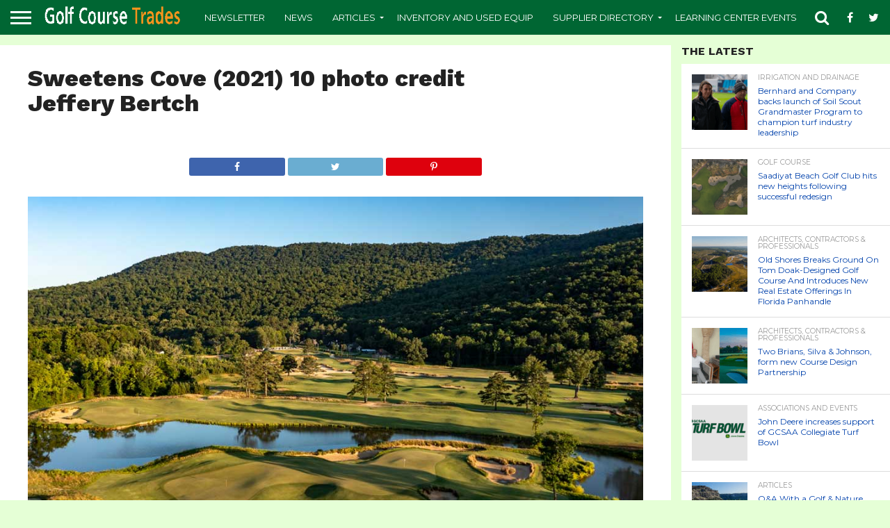

--- FILE ---
content_type: text/html; charset=UTF-8
request_url: https://www.golfcoursetrades.com/golf-course-superintendents-embracing-change/sweetens-cove-2021-10photo-credit-jeffery-bertch/
body_size: 21525
content:
<!DOCTYPE html>
<html dir="ltr" lang="en-US" prefix="og: https://ogp.me/ns#">
<head>
<meta charset="UTF-8" >
<meta name="viewport" id="viewport" content="width=device-width, initial-scale=1.0, maximum-scale=1.0, minimum-scale=1.0, user-scalable=no" />


<link rel="alternate" type="application/rss+xml" title="RSS 2.0" href="https://www.golfcoursetrades.com/feed/" />
<link rel="alternate" type="text/xml" title="RSS .92" href="https://www.golfcoursetrades.com/feed/rss/" />
<link rel="alternate" type="application/atom+xml" title="Atom 0.3" href="https://www.golfcoursetrades.com/feed/atom/" />
<link rel="pingback" href="https://www.golfcoursetrades.com/xmlrpc.php" />


<meta property="og:type" content="article" />
<meta property="og:description" content="Sweetens Cove (2021) 10 photo credit Jeffery Bertch" />
<meta name="twitter:card" content="summary">
<meta name="twitter:url" content="https://www.golfcoursetrades.com/golf-course-superintendents-embracing-change/sweetens-cove-2021-10photo-credit-jeffery-bertch/">
<meta name="twitter:title" content="Sweetens Cove (2021) 10 photo credit Jeffery Bertch">
<meta name="twitter:description" content="Sweetens Cove (2021) 10 photo credit Jeffery Bertch">


<title>Sweetens Cove (2021) 10 photo credit Jeffery Bertch</title>
	<style>img:is([sizes="auto" i], [sizes^="auto," i]) { contain-intrinsic-size: 3000px 1500px }</style>
	
		<!-- All in One SEO 4.9.3 - aioseo.com -->
	<meta name="description" content="Sweetens Cove (2021) 10 photo credit Jeffery Bertch" />
	<meta name="robots" content="max-image-preview:large" />
	<meta name="author" content="Golf Course Trades"/>
	<link rel="canonical" href="https://www.golfcoursetrades.com/golf-course-superintendents-embracing-change/sweetens-cove-2021-10photo-credit-jeffery-bertch/" />
	<meta name="generator" content="All in One SEO (AIOSEO) 4.9.3" />
		<meta property="og:locale" content="en_US" />
		<meta property="og:site_name" content="Golf Course Trades | Golf Course Superintendent Online Turf Directory" />
		<meta property="og:type" content="article" />
		<meta property="og:title" content="Sweetens Cove (2021) 10 photo credit Jeffery Bertch" />
		<meta property="og:description" content="Sweetens Cove (2021) 10 photo credit Jeffery Bertch" />
		<meta property="og:url" content="https://www.golfcoursetrades.com/golf-course-superintendents-embracing-change/sweetens-cove-2021-10photo-credit-jeffery-bertch/" />
		<meta property="article:published_time" content="2021-09-09T18:46:51+00:00" />
		<meta property="article:modified_time" content="2021-09-09T18:47:55+00:00" />
		<meta property="article:publisher" content="https://www.facebook.com/golfcoursetrades/" />
		<script type="application/ld+json" class="aioseo-schema">
			{"@context":"https:\/\/schema.org","@graph":[{"@type":"BreadcrumbList","@id":"https:\/\/www.golfcoursetrades.com\/golf-course-superintendents-embracing-change\/sweetens-cove-2021-10photo-credit-jeffery-bertch\/#breadcrumblist","itemListElement":[{"@type":"ListItem","@id":"https:\/\/www.golfcoursetrades.com#listItem","position":1,"name":"Home","item":"https:\/\/www.golfcoursetrades.com","nextItem":{"@type":"ListItem","@id":"https:\/\/www.golfcoursetrades.com\/golf-course-superintendents-embracing-change\/sweetens-cove-2021-10photo-credit-jeffery-bertch\/#listItem","name":"Sweetens Cove (2021) 10 photo credit Jeffery Bertch"}},{"@type":"ListItem","@id":"https:\/\/www.golfcoursetrades.com\/golf-course-superintendents-embracing-change\/sweetens-cove-2021-10photo-credit-jeffery-bertch\/#listItem","position":2,"name":"Sweetens Cove (2021) 10 photo credit Jeffery Bertch","previousItem":{"@type":"ListItem","@id":"https:\/\/www.golfcoursetrades.com#listItem","name":"Home"}}]},{"@type":"ItemPage","@id":"https:\/\/www.golfcoursetrades.com\/golf-course-superintendents-embracing-change\/sweetens-cove-2021-10photo-credit-jeffery-bertch\/#itempage","url":"https:\/\/www.golfcoursetrades.com\/golf-course-superintendents-embracing-change\/sweetens-cove-2021-10photo-credit-jeffery-bertch\/","name":"Sweetens Cove (2021) 10 photo credit Jeffery Bertch","description":"Sweetens Cove (2021) 10 photo credit Jeffery Bertch","inLanguage":"en-US","isPartOf":{"@id":"https:\/\/www.golfcoursetrades.com\/#website"},"breadcrumb":{"@id":"https:\/\/www.golfcoursetrades.com\/golf-course-superintendents-embracing-change\/sweetens-cove-2021-10photo-credit-jeffery-bertch\/#breadcrumblist"},"author":{"@id":"https:\/\/www.golfcoursetrades.com\/author\/golftrades\/#author"},"creator":{"@id":"https:\/\/www.golfcoursetrades.com\/author\/golftrades\/#author"},"datePublished":"2021-09-09T18:46:51+00:00","dateModified":"2021-09-09T18:47:55+00:00"},{"@type":"Organization","@id":"https:\/\/www.golfcoursetrades.com\/#organization","name":"Golf Course Trades","description":"Golf Course Superintendent Online Turf Directory","url":"https:\/\/www.golfcoursetrades.com\/","telephone":"+19314848819","logo":{"@type":"ImageObject","url":"https:\/\/www.golfcoursetrades.com\/wp-content\/uploads\/2021\/09\/Sweetens-Cove-2021-10photo-credit-Jeffery-Bertch.jpg","@id":"https:\/\/www.golfcoursetrades.com\/golf-course-superintendents-embracing-change\/sweetens-cove-2021-10photo-credit-jeffery-bertch\/#organizationLogo"},"image":{"@id":"https:\/\/www.golfcoursetrades.com\/golf-course-superintendents-embracing-change\/sweetens-cove-2021-10photo-credit-jeffery-bertch\/#organizationLogo"},"sameAs":["https:\/\/www.facebook.com\/golfcoursetrades\/","https:\/\/twitter.com\/GolfTrades","https:\/\/www.instagram.com\/golfcoursetrades\/","https:\/\/www.youtube.com\/channel\/UCDyweksmUPmXTE4LhpiIc4A","https:\/\/www.linkedin.com\/company\/68177073\/"]},{"@type":"Person","@id":"https:\/\/www.golfcoursetrades.com\/author\/golftrades\/#author","url":"https:\/\/www.golfcoursetrades.com\/author\/golftrades\/","name":"Golf Course Trades","image":{"@type":"ImageObject","@id":"https:\/\/www.golfcoursetrades.com\/golf-course-superintendents-embracing-change\/sweetens-cove-2021-10photo-credit-jeffery-bertch\/#authorImage","url":"https:\/\/secure.gravatar.com\/avatar\/51d9e42a8ef41d6d89b11271b94c59ca1c2fb32ca78411d8ddfeb1a631ee7ff8?s=96&d=mm&r=g","width":96,"height":96,"caption":"Golf Course Trades"}},{"@type":"WebSite","@id":"https:\/\/www.golfcoursetrades.com\/#website","url":"https:\/\/www.golfcoursetrades.com\/","name":"Golf Course Trades","description":"Golf Course Superintendent Online Turf Directory","inLanguage":"en-US","publisher":{"@id":"https:\/\/www.golfcoursetrades.com\/#organization"}}]}
		</script>
		<!-- All in One SEO -->

<link rel='dns-prefetch' href='//www.google.com' />
<link rel='dns-prefetch' href='//www.googletagmanager.com' />
<link rel='dns-prefetch' href='//netdna.bootstrapcdn.com' />
<link rel='dns-prefetch' href='//fonts.googleapis.com' />
<link rel="alternate" type="application/rss+xml" title="Golf Course Trades &raquo; Feed" href="https://www.golfcoursetrades.com/feed/" />
<link rel="alternate" type="application/rss+xml" title="Golf Course Trades &raquo; Comments Feed" href="https://www.golfcoursetrades.com/comments/feed/" />
<link rel="alternate" type="application/rss+xml" title="Golf Course Trades &raquo; Sweetens Cove (2021) 10 photo credit Jeffery Bertch Comments Feed" href="https://www.golfcoursetrades.com/golf-course-superintendents-embracing-change/sweetens-cove-2021-10photo-credit-jeffery-bertch/feed/" />
		<!-- This site uses the Google Analytics by ExactMetrics plugin v8.11.1 - Using Analytics tracking - https://www.exactmetrics.com/ -->
							<script src="//www.googletagmanager.com/gtag/js?id=G-VNGP9DS9PE"  data-cfasync="false" data-wpfc-render="false" type="text/javascript" async></script>
			<script data-cfasync="false" data-wpfc-render="false" type="text/javascript">
				var em_version = '8.11.1';
				var em_track_user = true;
				var em_no_track_reason = '';
								var ExactMetricsDefaultLocations = {"page_location":"https:\/\/www.golfcoursetrades.com\/golf-course-superintendents-embracing-change\/sweetens-cove-2021-10photo-credit-jeffery-bertch\/"};
								if ( typeof ExactMetricsPrivacyGuardFilter === 'function' ) {
					var ExactMetricsLocations = (typeof ExactMetricsExcludeQuery === 'object') ? ExactMetricsPrivacyGuardFilter( ExactMetricsExcludeQuery ) : ExactMetricsPrivacyGuardFilter( ExactMetricsDefaultLocations );
				} else {
					var ExactMetricsLocations = (typeof ExactMetricsExcludeQuery === 'object') ? ExactMetricsExcludeQuery : ExactMetricsDefaultLocations;
				}

								var disableStrs = [
										'ga-disable-G-VNGP9DS9PE',
									];

				/* Function to detect opted out users */
				function __gtagTrackerIsOptedOut() {
					for (var index = 0; index < disableStrs.length; index++) {
						if (document.cookie.indexOf(disableStrs[index] + '=true') > -1) {
							return true;
						}
					}

					return false;
				}

				/* Disable tracking if the opt-out cookie exists. */
				if (__gtagTrackerIsOptedOut()) {
					for (var index = 0; index < disableStrs.length; index++) {
						window[disableStrs[index]] = true;
					}
				}

				/* Opt-out function */
				function __gtagTrackerOptout() {
					for (var index = 0; index < disableStrs.length; index++) {
						document.cookie = disableStrs[index] + '=true; expires=Thu, 31 Dec 2099 23:59:59 UTC; path=/';
						window[disableStrs[index]] = true;
					}
				}

				if ('undefined' === typeof gaOptout) {
					function gaOptout() {
						__gtagTrackerOptout();
					}
				}
								window.dataLayer = window.dataLayer || [];

				window.ExactMetricsDualTracker = {
					helpers: {},
					trackers: {},
				};
				if (em_track_user) {
					function __gtagDataLayer() {
						dataLayer.push(arguments);
					}

					function __gtagTracker(type, name, parameters) {
						if (!parameters) {
							parameters = {};
						}

						if (parameters.send_to) {
							__gtagDataLayer.apply(null, arguments);
							return;
						}

						if (type === 'event') {
														parameters.send_to = exactmetrics_frontend.v4_id;
							var hookName = name;
							if (typeof parameters['event_category'] !== 'undefined') {
								hookName = parameters['event_category'] + ':' + name;
							}

							if (typeof ExactMetricsDualTracker.trackers[hookName] !== 'undefined') {
								ExactMetricsDualTracker.trackers[hookName](parameters);
							} else {
								__gtagDataLayer('event', name, parameters);
							}
							
						} else {
							__gtagDataLayer.apply(null, arguments);
						}
					}

					__gtagTracker('js', new Date());
					__gtagTracker('set', {
						'developer_id.dNDMyYj': true,
											});
					if ( ExactMetricsLocations.page_location ) {
						__gtagTracker('set', ExactMetricsLocations);
					}
										__gtagTracker('config', 'G-VNGP9DS9PE', {"forceSSL":"true"} );
										window.gtag = __gtagTracker;										(function () {
						/* https://developers.google.com/analytics/devguides/collection/analyticsjs/ */
						/* ga and __gaTracker compatibility shim. */
						var noopfn = function () {
							return null;
						};
						var newtracker = function () {
							return new Tracker();
						};
						var Tracker = function () {
							return null;
						};
						var p = Tracker.prototype;
						p.get = noopfn;
						p.set = noopfn;
						p.send = function () {
							var args = Array.prototype.slice.call(arguments);
							args.unshift('send');
							__gaTracker.apply(null, args);
						};
						var __gaTracker = function () {
							var len = arguments.length;
							if (len === 0) {
								return;
							}
							var f = arguments[len - 1];
							if (typeof f !== 'object' || f === null || typeof f.hitCallback !== 'function') {
								if ('send' === arguments[0]) {
									var hitConverted, hitObject = false, action;
									if ('event' === arguments[1]) {
										if ('undefined' !== typeof arguments[3]) {
											hitObject = {
												'eventAction': arguments[3],
												'eventCategory': arguments[2],
												'eventLabel': arguments[4],
												'value': arguments[5] ? arguments[5] : 1,
											}
										}
									}
									if ('pageview' === arguments[1]) {
										if ('undefined' !== typeof arguments[2]) {
											hitObject = {
												'eventAction': 'page_view',
												'page_path': arguments[2],
											}
										}
									}
									if (typeof arguments[2] === 'object') {
										hitObject = arguments[2];
									}
									if (typeof arguments[5] === 'object') {
										Object.assign(hitObject, arguments[5]);
									}
									if ('undefined' !== typeof arguments[1].hitType) {
										hitObject = arguments[1];
										if ('pageview' === hitObject.hitType) {
											hitObject.eventAction = 'page_view';
										}
									}
									if (hitObject) {
										action = 'timing' === arguments[1].hitType ? 'timing_complete' : hitObject.eventAction;
										hitConverted = mapArgs(hitObject);
										__gtagTracker('event', action, hitConverted);
									}
								}
								return;
							}

							function mapArgs(args) {
								var arg, hit = {};
								var gaMap = {
									'eventCategory': 'event_category',
									'eventAction': 'event_action',
									'eventLabel': 'event_label',
									'eventValue': 'event_value',
									'nonInteraction': 'non_interaction',
									'timingCategory': 'event_category',
									'timingVar': 'name',
									'timingValue': 'value',
									'timingLabel': 'event_label',
									'page': 'page_path',
									'location': 'page_location',
									'title': 'page_title',
									'referrer' : 'page_referrer',
								};
								for (arg in args) {
																		if (!(!args.hasOwnProperty(arg) || !gaMap.hasOwnProperty(arg))) {
										hit[gaMap[arg]] = args[arg];
									} else {
										hit[arg] = args[arg];
									}
								}
								return hit;
							}

							try {
								f.hitCallback();
							} catch (ex) {
							}
						};
						__gaTracker.create = newtracker;
						__gaTracker.getByName = newtracker;
						__gaTracker.getAll = function () {
							return [];
						};
						__gaTracker.remove = noopfn;
						__gaTracker.loaded = true;
						window['__gaTracker'] = __gaTracker;
					})();
									} else {
										console.log("");
					(function () {
						function __gtagTracker() {
							return null;
						}

						window['__gtagTracker'] = __gtagTracker;
						window['gtag'] = __gtagTracker;
					})();
									}
			</script>
							<!-- / Google Analytics by ExactMetrics -->
		<script type="text/javascript">
/* <![CDATA[ */
window._wpemojiSettings = {"baseUrl":"https:\/\/s.w.org\/images\/core\/emoji\/16.0.1\/72x72\/","ext":".png","svgUrl":"https:\/\/s.w.org\/images\/core\/emoji\/16.0.1\/svg\/","svgExt":".svg","source":{"concatemoji":"https:\/\/www.golfcoursetrades.com\/wp-includes\/js\/wp-emoji-release.min.js?ver=6.8.3"}};
/*! This file is auto-generated */
!function(s,n){var o,i,e;function c(e){try{var t={supportTests:e,timestamp:(new Date).valueOf()};sessionStorage.setItem(o,JSON.stringify(t))}catch(e){}}function p(e,t,n){e.clearRect(0,0,e.canvas.width,e.canvas.height),e.fillText(t,0,0);var t=new Uint32Array(e.getImageData(0,0,e.canvas.width,e.canvas.height).data),a=(e.clearRect(0,0,e.canvas.width,e.canvas.height),e.fillText(n,0,0),new Uint32Array(e.getImageData(0,0,e.canvas.width,e.canvas.height).data));return t.every(function(e,t){return e===a[t]})}function u(e,t){e.clearRect(0,0,e.canvas.width,e.canvas.height),e.fillText(t,0,0);for(var n=e.getImageData(16,16,1,1),a=0;a<n.data.length;a++)if(0!==n.data[a])return!1;return!0}function f(e,t,n,a){switch(t){case"flag":return n(e,"\ud83c\udff3\ufe0f\u200d\u26a7\ufe0f","\ud83c\udff3\ufe0f\u200b\u26a7\ufe0f")?!1:!n(e,"\ud83c\udde8\ud83c\uddf6","\ud83c\udde8\u200b\ud83c\uddf6")&&!n(e,"\ud83c\udff4\udb40\udc67\udb40\udc62\udb40\udc65\udb40\udc6e\udb40\udc67\udb40\udc7f","\ud83c\udff4\u200b\udb40\udc67\u200b\udb40\udc62\u200b\udb40\udc65\u200b\udb40\udc6e\u200b\udb40\udc67\u200b\udb40\udc7f");case"emoji":return!a(e,"\ud83e\udedf")}return!1}function g(e,t,n,a){var r="undefined"!=typeof WorkerGlobalScope&&self instanceof WorkerGlobalScope?new OffscreenCanvas(300,150):s.createElement("canvas"),o=r.getContext("2d",{willReadFrequently:!0}),i=(o.textBaseline="top",o.font="600 32px Arial",{});return e.forEach(function(e){i[e]=t(o,e,n,a)}),i}function t(e){var t=s.createElement("script");t.src=e,t.defer=!0,s.head.appendChild(t)}"undefined"!=typeof Promise&&(o="wpEmojiSettingsSupports",i=["flag","emoji"],n.supports={everything:!0,everythingExceptFlag:!0},e=new Promise(function(e){s.addEventListener("DOMContentLoaded",e,{once:!0})}),new Promise(function(t){var n=function(){try{var e=JSON.parse(sessionStorage.getItem(o));if("object"==typeof e&&"number"==typeof e.timestamp&&(new Date).valueOf()<e.timestamp+604800&&"object"==typeof e.supportTests)return e.supportTests}catch(e){}return null}();if(!n){if("undefined"!=typeof Worker&&"undefined"!=typeof OffscreenCanvas&&"undefined"!=typeof URL&&URL.createObjectURL&&"undefined"!=typeof Blob)try{var e="postMessage("+g.toString()+"("+[JSON.stringify(i),f.toString(),p.toString(),u.toString()].join(",")+"));",a=new Blob([e],{type:"text/javascript"}),r=new Worker(URL.createObjectURL(a),{name:"wpTestEmojiSupports"});return void(r.onmessage=function(e){c(n=e.data),r.terminate(),t(n)})}catch(e){}c(n=g(i,f,p,u))}t(n)}).then(function(e){for(var t in e)n.supports[t]=e[t],n.supports.everything=n.supports.everything&&n.supports[t],"flag"!==t&&(n.supports.everythingExceptFlag=n.supports.everythingExceptFlag&&n.supports[t]);n.supports.everythingExceptFlag=n.supports.everythingExceptFlag&&!n.supports.flag,n.DOMReady=!1,n.readyCallback=function(){n.DOMReady=!0}}).then(function(){return e}).then(function(){var e;n.supports.everything||(n.readyCallback(),(e=n.source||{}).concatemoji?t(e.concatemoji):e.wpemoji&&e.twemoji&&(t(e.twemoji),t(e.wpemoji)))}))}((window,document),window._wpemojiSettings);
/* ]]> */
</script>
<style id='wp-emoji-styles-inline-css' type='text/css'>

	img.wp-smiley, img.emoji {
		display: inline !important;
		border: none !important;
		box-shadow: none !important;
		height: 1em !important;
		width: 1em !important;
		margin: 0 0.07em !important;
		vertical-align: -0.1em !important;
		background: none !important;
		padding: 0 !important;
	}
</style>
<link rel='stylesheet' id='wp-block-library-css' href='https://www.golfcoursetrades.com/wp-includes/css/dist/block-library/style.min.css?ver=6.8.3' type='text/css' media='all' />
<style id='classic-theme-styles-inline-css' type='text/css'>
/*! This file is auto-generated */
.wp-block-button__link{color:#fff;background-color:#32373c;border-radius:9999px;box-shadow:none;text-decoration:none;padding:calc(.667em + 2px) calc(1.333em + 2px);font-size:1.125em}.wp-block-file__button{background:#32373c;color:#fff;text-decoration:none}
</style>
<link rel='stylesheet' id='aioseo/css/src/vue/standalone/blocks/table-of-contents/global.scss-css' href='https://www.golfcoursetrades.com/wp-content/plugins/all-in-one-seo-pack/dist/Lite/assets/css/table-of-contents/global.e90f6d47.css?ver=4.9.3' type='text/css' media='all' />
<style id='global-styles-inline-css' type='text/css'>
:root{--wp--preset--aspect-ratio--square: 1;--wp--preset--aspect-ratio--4-3: 4/3;--wp--preset--aspect-ratio--3-4: 3/4;--wp--preset--aspect-ratio--3-2: 3/2;--wp--preset--aspect-ratio--2-3: 2/3;--wp--preset--aspect-ratio--16-9: 16/9;--wp--preset--aspect-ratio--9-16: 9/16;--wp--preset--color--black: #000000;--wp--preset--color--cyan-bluish-gray: #abb8c3;--wp--preset--color--white: #ffffff;--wp--preset--color--pale-pink: #f78da7;--wp--preset--color--vivid-red: #cf2e2e;--wp--preset--color--luminous-vivid-orange: #ff6900;--wp--preset--color--luminous-vivid-amber: #fcb900;--wp--preset--color--light-green-cyan: #7bdcb5;--wp--preset--color--vivid-green-cyan: #00d084;--wp--preset--color--pale-cyan-blue: #8ed1fc;--wp--preset--color--vivid-cyan-blue: #0693e3;--wp--preset--color--vivid-purple: #9b51e0;--wp--preset--gradient--vivid-cyan-blue-to-vivid-purple: linear-gradient(135deg,rgba(6,147,227,1) 0%,rgb(155,81,224) 100%);--wp--preset--gradient--light-green-cyan-to-vivid-green-cyan: linear-gradient(135deg,rgb(122,220,180) 0%,rgb(0,208,130) 100%);--wp--preset--gradient--luminous-vivid-amber-to-luminous-vivid-orange: linear-gradient(135deg,rgba(252,185,0,1) 0%,rgba(255,105,0,1) 100%);--wp--preset--gradient--luminous-vivid-orange-to-vivid-red: linear-gradient(135deg,rgba(255,105,0,1) 0%,rgb(207,46,46) 100%);--wp--preset--gradient--very-light-gray-to-cyan-bluish-gray: linear-gradient(135deg,rgb(238,238,238) 0%,rgb(169,184,195) 100%);--wp--preset--gradient--cool-to-warm-spectrum: linear-gradient(135deg,rgb(74,234,220) 0%,rgb(151,120,209) 20%,rgb(207,42,186) 40%,rgb(238,44,130) 60%,rgb(251,105,98) 80%,rgb(254,248,76) 100%);--wp--preset--gradient--blush-light-purple: linear-gradient(135deg,rgb(255,206,236) 0%,rgb(152,150,240) 100%);--wp--preset--gradient--blush-bordeaux: linear-gradient(135deg,rgb(254,205,165) 0%,rgb(254,45,45) 50%,rgb(107,0,62) 100%);--wp--preset--gradient--luminous-dusk: linear-gradient(135deg,rgb(255,203,112) 0%,rgb(199,81,192) 50%,rgb(65,88,208) 100%);--wp--preset--gradient--pale-ocean: linear-gradient(135deg,rgb(255,245,203) 0%,rgb(182,227,212) 50%,rgb(51,167,181) 100%);--wp--preset--gradient--electric-grass: linear-gradient(135deg,rgb(202,248,128) 0%,rgb(113,206,126) 100%);--wp--preset--gradient--midnight: linear-gradient(135deg,rgb(2,3,129) 0%,rgb(40,116,252) 100%);--wp--preset--font-size--small: 13px;--wp--preset--font-size--medium: 20px;--wp--preset--font-size--large: 36px;--wp--preset--font-size--x-large: 42px;--wp--preset--spacing--20: 0.44rem;--wp--preset--spacing--30: 0.67rem;--wp--preset--spacing--40: 1rem;--wp--preset--spacing--50: 1.5rem;--wp--preset--spacing--60: 2.25rem;--wp--preset--spacing--70: 3.38rem;--wp--preset--spacing--80: 5.06rem;--wp--preset--shadow--natural: 6px 6px 9px rgba(0, 0, 0, 0.2);--wp--preset--shadow--deep: 12px 12px 50px rgba(0, 0, 0, 0.4);--wp--preset--shadow--sharp: 6px 6px 0px rgba(0, 0, 0, 0.2);--wp--preset--shadow--outlined: 6px 6px 0px -3px rgba(255, 255, 255, 1), 6px 6px rgba(0, 0, 0, 1);--wp--preset--shadow--crisp: 6px 6px 0px rgba(0, 0, 0, 1);}:where(.is-layout-flex){gap: 0.5em;}:where(.is-layout-grid){gap: 0.5em;}body .is-layout-flex{display: flex;}.is-layout-flex{flex-wrap: wrap;align-items: center;}.is-layout-flex > :is(*, div){margin: 0;}body .is-layout-grid{display: grid;}.is-layout-grid > :is(*, div){margin: 0;}:where(.wp-block-columns.is-layout-flex){gap: 2em;}:where(.wp-block-columns.is-layout-grid){gap: 2em;}:where(.wp-block-post-template.is-layout-flex){gap: 1.25em;}:where(.wp-block-post-template.is-layout-grid){gap: 1.25em;}.has-black-color{color: var(--wp--preset--color--black) !important;}.has-cyan-bluish-gray-color{color: var(--wp--preset--color--cyan-bluish-gray) !important;}.has-white-color{color: var(--wp--preset--color--white) !important;}.has-pale-pink-color{color: var(--wp--preset--color--pale-pink) !important;}.has-vivid-red-color{color: var(--wp--preset--color--vivid-red) !important;}.has-luminous-vivid-orange-color{color: var(--wp--preset--color--luminous-vivid-orange) !important;}.has-luminous-vivid-amber-color{color: var(--wp--preset--color--luminous-vivid-amber) !important;}.has-light-green-cyan-color{color: var(--wp--preset--color--light-green-cyan) !important;}.has-vivid-green-cyan-color{color: var(--wp--preset--color--vivid-green-cyan) !important;}.has-pale-cyan-blue-color{color: var(--wp--preset--color--pale-cyan-blue) !important;}.has-vivid-cyan-blue-color{color: var(--wp--preset--color--vivid-cyan-blue) !important;}.has-vivid-purple-color{color: var(--wp--preset--color--vivid-purple) !important;}.has-black-background-color{background-color: var(--wp--preset--color--black) !important;}.has-cyan-bluish-gray-background-color{background-color: var(--wp--preset--color--cyan-bluish-gray) !important;}.has-white-background-color{background-color: var(--wp--preset--color--white) !important;}.has-pale-pink-background-color{background-color: var(--wp--preset--color--pale-pink) !important;}.has-vivid-red-background-color{background-color: var(--wp--preset--color--vivid-red) !important;}.has-luminous-vivid-orange-background-color{background-color: var(--wp--preset--color--luminous-vivid-orange) !important;}.has-luminous-vivid-amber-background-color{background-color: var(--wp--preset--color--luminous-vivid-amber) !important;}.has-light-green-cyan-background-color{background-color: var(--wp--preset--color--light-green-cyan) !important;}.has-vivid-green-cyan-background-color{background-color: var(--wp--preset--color--vivid-green-cyan) !important;}.has-pale-cyan-blue-background-color{background-color: var(--wp--preset--color--pale-cyan-blue) !important;}.has-vivid-cyan-blue-background-color{background-color: var(--wp--preset--color--vivid-cyan-blue) !important;}.has-vivid-purple-background-color{background-color: var(--wp--preset--color--vivid-purple) !important;}.has-black-border-color{border-color: var(--wp--preset--color--black) !important;}.has-cyan-bluish-gray-border-color{border-color: var(--wp--preset--color--cyan-bluish-gray) !important;}.has-white-border-color{border-color: var(--wp--preset--color--white) !important;}.has-pale-pink-border-color{border-color: var(--wp--preset--color--pale-pink) !important;}.has-vivid-red-border-color{border-color: var(--wp--preset--color--vivid-red) !important;}.has-luminous-vivid-orange-border-color{border-color: var(--wp--preset--color--luminous-vivid-orange) !important;}.has-luminous-vivid-amber-border-color{border-color: var(--wp--preset--color--luminous-vivid-amber) !important;}.has-light-green-cyan-border-color{border-color: var(--wp--preset--color--light-green-cyan) !important;}.has-vivid-green-cyan-border-color{border-color: var(--wp--preset--color--vivid-green-cyan) !important;}.has-pale-cyan-blue-border-color{border-color: var(--wp--preset--color--pale-cyan-blue) !important;}.has-vivid-cyan-blue-border-color{border-color: var(--wp--preset--color--vivid-cyan-blue) !important;}.has-vivid-purple-border-color{border-color: var(--wp--preset--color--vivid-purple) !important;}.has-vivid-cyan-blue-to-vivid-purple-gradient-background{background: var(--wp--preset--gradient--vivid-cyan-blue-to-vivid-purple) !important;}.has-light-green-cyan-to-vivid-green-cyan-gradient-background{background: var(--wp--preset--gradient--light-green-cyan-to-vivid-green-cyan) !important;}.has-luminous-vivid-amber-to-luminous-vivid-orange-gradient-background{background: var(--wp--preset--gradient--luminous-vivid-amber-to-luminous-vivid-orange) !important;}.has-luminous-vivid-orange-to-vivid-red-gradient-background{background: var(--wp--preset--gradient--luminous-vivid-orange-to-vivid-red) !important;}.has-very-light-gray-to-cyan-bluish-gray-gradient-background{background: var(--wp--preset--gradient--very-light-gray-to-cyan-bluish-gray) !important;}.has-cool-to-warm-spectrum-gradient-background{background: var(--wp--preset--gradient--cool-to-warm-spectrum) !important;}.has-blush-light-purple-gradient-background{background: var(--wp--preset--gradient--blush-light-purple) !important;}.has-blush-bordeaux-gradient-background{background: var(--wp--preset--gradient--blush-bordeaux) !important;}.has-luminous-dusk-gradient-background{background: var(--wp--preset--gradient--luminous-dusk) !important;}.has-pale-ocean-gradient-background{background: var(--wp--preset--gradient--pale-ocean) !important;}.has-electric-grass-gradient-background{background: var(--wp--preset--gradient--electric-grass) !important;}.has-midnight-gradient-background{background: var(--wp--preset--gradient--midnight) !important;}.has-small-font-size{font-size: var(--wp--preset--font-size--small) !important;}.has-medium-font-size{font-size: var(--wp--preset--font-size--medium) !important;}.has-large-font-size{font-size: var(--wp--preset--font-size--large) !important;}.has-x-large-font-size{font-size: var(--wp--preset--font-size--x-large) !important;}
:where(.wp-block-post-template.is-layout-flex){gap: 1.25em;}:where(.wp-block-post-template.is-layout-grid){gap: 1.25em;}
:where(.wp-block-columns.is-layout-flex){gap: 2em;}:where(.wp-block-columns.is-layout-grid){gap: 2em;}
:root :where(.wp-block-pullquote){font-size: 1.5em;line-height: 1.6;}
</style>
<link rel='stylesheet' id='ctct_form_styles-css' href='https://www.golfcoursetrades.com/wp-content/plugins/constant-contact-forms/assets/css/style.css?ver=2.16.0' type='text/css' media='all' />
<link rel='stylesheet' id='wp-components-css' href='https://www.golfcoursetrades.com/wp-includes/css/dist/components/style.min.css?ver=6.8.3' type='text/css' media='all' />
<link rel='stylesheet' id='godaddy-styles-css' href='https://www.golfcoursetrades.com/wp-content/mu-plugins/vendor/wpex/godaddy-launch/includes/Dependencies/GoDaddy/Styles/build/latest.css?ver=2.0.2' type='text/css' media='all' />
<link rel='stylesheet' id='mvp-reset-css' href='https://www.golfcoursetrades.com/wp-content/themes/flex-mag/css/reset.css?ver=6.8.3' type='text/css' media='all' />
<link rel='stylesheet' id='mvp-fontawesome-css' href='//netdna.bootstrapcdn.com/font-awesome/4.7.0/css/font-awesome.css?ver=6.8.3' type='text/css' media='all' />
<link rel='stylesheet' id='mvp-style-css' href='https://www.golfcoursetrades.com/wp-content/themes/flex-mag/style.css?ver=6.8.3' type='text/css' media='all' />
<!--[if lt IE 10]>
<link rel='stylesheet' id='mvp-iecss-css' href='https://www.golfcoursetrades.com/wp-content/themes/flex-mag/css/iecss.css?ver=6.8.3' type='text/css' media='all' />
<![endif]-->
<link rel='stylesheet' id='mvp-fonts-css' href='//fonts.googleapis.com/css?family=Oswald%3A400%2C700%7CLato%3A400%2C700%7CWork+Sans%3A900%7CMontserrat%3A400%2C700%7COpen+Sans%3A800%7CPlayfair+Display%3A400%2C700%2C900%7CQuicksand%7CRaleway%3A200%2C400%2C700%7CRoboto+Slab%3A400%2C700%7CWork+Sans%3A100%2C200%2C300%2C400%2C500%2C600%2C700%2C800%2C900%7CMontserrat%3A100%2C200%2C300%2C400%2C500%2C600%2C700%2C800%2C900%7CWork+Sans%3A100%2C200%2C300%2C400%2C500%2C600%2C700%2C800%2C900%7CLato%3A100%2C200%2C300%2C400%2C500%2C600%2C700%2C800%2C900%7CMontserrat%3A100%2C200%2C300%2C400%2C500%2C600%2C700%2C800%2C900%26subset%3Dlatin%2Clatin-ext%2Ccyrillic%2Ccyrillic-ext%2Cgreek-ext%2Cgreek%2Cvietnamese' type='text/css' media='all' />
<link rel='stylesheet' id='mvp-media-queries-css' href='https://www.golfcoursetrades.com/wp-content/themes/flex-mag/css/media-queries.css?ver=6.8.3' type='text/css' media='all' />
<link rel='stylesheet' id='elementor-frontend-css' href='https://www.golfcoursetrades.com/wp-content/plugins/elementor/assets/css/frontend.min.css?ver=3.34.2' type='text/css' media='all' />
<link rel='stylesheet' id='widget-heading-css' href='https://www.golfcoursetrades.com/wp-content/plugins/elementor/assets/css/widget-heading.min.css?ver=3.34.2' type='text/css' media='all' />
<link rel='stylesheet' id='widget-form-css' href='https://www.golfcoursetrades.com/wp-content/plugins/elementor-pro/assets/css/widget-form.min.css?ver=3.33.2' type='text/css' media='all' />
<link rel='stylesheet' id='e-animation-fadeIn-css' href='https://www.golfcoursetrades.com/wp-content/plugins/elementor/assets/lib/animations/styles/fadeIn.min.css?ver=3.34.2' type='text/css' media='all' />
<link rel='stylesheet' id='e-popup-css' href='https://www.golfcoursetrades.com/wp-content/plugins/elementor-pro/assets/css/conditionals/popup.min.css?ver=3.33.2' type='text/css' media='all' />
<link rel='stylesheet' id='elementor-icons-css' href='https://www.golfcoursetrades.com/wp-content/plugins/elementor/assets/lib/eicons/css/elementor-icons.min.css?ver=5.46.0' type='text/css' media='all' />
<link rel='stylesheet' id='elementor-post-8070-css' href='https://www.golfcoursetrades.com/wp-content/uploads/elementor/css/post-8070.css?ver=1768949036' type='text/css' media='all' />
<link rel='stylesheet' id='elementor-post-12000-css' href='https://www.golfcoursetrades.com/wp-content/uploads/elementor/css/post-12000.css?ver=1768949036' type='text/css' media='all' />
<link rel='stylesheet' id='elementor-gf-local-roboto-css' href='https://www.golfcoursetrades.com/wp-content/uploads/elementor/google-fonts/css/roboto.css?ver=1742228074' type='text/css' media='all' />
<link rel='stylesheet' id='elementor-gf-local-robotoslab-css' href='https://www.golfcoursetrades.com/wp-content/uploads/elementor/google-fonts/css/robotoslab.css?ver=1742228079' type='text/css' media='all' />
<script type="text/javascript" src="https://www.golfcoursetrades.com/wp-content/plugins/google-analytics-dashboard-for-wp/assets/js/frontend-gtag.min.js?ver=8.11.1" id="exactmetrics-frontend-script-js" async="async" data-wp-strategy="async"></script>
<script data-cfasync="false" data-wpfc-render="false" type="text/javascript" id='exactmetrics-frontend-script-js-extra'>/* <![CDATA[ */
var exactmetrics_frontend = {"js_events_tracking":"true","download_extensions":"zip,mp3,mpeg,pdf,docx,pptx,xlsx,rar","inbound_paths":"[{\"path\":\"\\\/go\\\/\",\"label\":\"affiliate\"},{\"path\":\"\\\/recommend\\\/\",\"label\":\"affiliate\"}]","home_url":"https:\/\/www.golfcoursetrades.com","hash_tracking":"false","v4_id":"G-VNGP9DS9PE"};/* ]]> */
</script>
<script type="text/javascript" src="https://www.golfcoursetrades.com/wp-includes/js/jquery/jquery.min.js?ver=3.7.1" id="jquery-core-js"></script>
<script type="text/javascript" src="https://www.golfcoursetrades.com/wp-includes/js/jquery/jquery-migrate.min.js?ver=3.4.1" id="jquery-migrate-js"></script>

<!-- Google tag (gtag.js) snippet added by Site Kit -->
<!-- Google Analytics snippet added by Site Kit -->
<script type="text/javascript" src="https://www.googletagmanager.com/gtag/js?id=G-801QZE5WVB" id="google_gtagjs-js" async></script>
<script type="text/javascript" id="google_gtagjs-js-after">
/* <![CDATA[ */
window.dataLayer = window.dataLayer || [];function gtag(){dataLayer.push(arguments);}
gtag("set","linker",{"domains":["www.golfcoursetrades.com"]});
gtag("js", new Date());
gtag("set", "developer_id.dZTNiMT", true);
gtag("config", "G-801QZE5WVB");
/* ]]> */
</script>
<link rel="https://api.w.org/" href="https://www.golfcoursetrades.com/wp-json/" /><link rel="alternate" title="JSON" type="application/json" href="https://www.golfcoursetrades.com/wp-json/wp/v2/media/10026" /><link rel="EditURI" type="application/rsd+xml" title="RSD" href="https://www.golfcoursetrades.com/xmlrpc.php?rsd" />
<meta name="generator" content="WordPress 6.8.3" />
<link rel='shortlink' href='https://www.golfcoursetrades.com/?p=10026' />
<link rel="alternate" title="oEmbed (JSON)" type="application/json+oembed" href="https://www.golfcoursetrades.com/wp-json/oembed/1.0/embed?url=https%3A%2F%2Fwww.golfcoursetrades.com%2Fgolf-course-superintendents-embracing-change%2Fsweetens-cove-2021-10photo-credit-jeffery-bertch%2F" />
<link rel="alternate" title="oEmbed (XML)" type="text/xml+oembed" href="https://www.golfcoursetrades.com/wp-json/oembed/1.0/embed?url=https%3A%2F%2Fwww.golfcoursetrades.com%2Fgolf-course-superintendents-embracing-change%2Fsweetens-cove-2021-10photo-credit-jeffery-bertch%2F&#038;format=xml" />

<!-- This site is using AdRotate v5.17.2 to display their advertisements - https://ajdg.solutions/ -->
<!-- AdRotate CSS -->
<style type="text/css" media="screen">
	.g { margin:0px; padding:0px; overflow:hidden; line-height:1; zoom:1; }
	.g img { height:auto; }
	.g-col { position:relative; float:left; }
	.g-col:first-child { margin-left: 0; }
	.g-col:last-child { margin-right: 0; }
	.g-1 {  margin: 0 auto; }
	@media only screen and (max-width: 480px) {
		.g-col, .g-dyn, .g-single { width:100%; margin-left:0; margin-right:0; }
	}
</style>
<!-- /AdRotate CSS -->

<meta name="cdp-version" content="1.5.0" /><meta name="generator" content="Site Kit by Google 1.170.0" />
<style type='text/css'>

#wallpaper {
	background: url() no-repeat 50% 0;
	}
body,
.blog-widget-text p,
.feat-widget-text p,
.post-info-right,
span.post-excerpt,
span.feat-caption,
span.soc-count-text,
#content-main p,
#commentspopup .comments-pop,
.archive-list-text p,
.author-box-bot p,
#post-404 p,
.foot-widget,
#home-feat-text p,
.feat-top2-left-text p,
.feat-wide1-text p,
.feat-wide4-text p,
#content-main table,
.foot-copy p,
.video-main-text p {
	font-family: 'Lato', sans-serif;
	}

a,
a:visited,
.post-info-name a {
	color: #0645AD;
	}

a:hover {
	color: #0645AD;
	}

.fly-but-wrap,
span.feat-cat,
span.post-head-cat,
.prev-next-text a,
.prev-next-text a:visited,
.prev-next-text a:hover {
	background: #006633;
	}

.fly-but-wrap {
	background: 006633;
	}

.fly-but-wrap span {
	background: #ffffff;
	}

.woocommerce .star-rating span:before {
	color: #006633;
	}

.woocommerce .widget_price_filter .ui-slider .ui-slider-range,
.woocommerce .widget_price_filter .ui-slider .ui-slider-handle {
	background-color: #006633;
	}

.woocommerce span.onsale,
.woocommerce #respond input#submit.alt,
.woocommerce a.button.alt,
.woocommerce button.button.alt,
.woocommerce input.button.alt,
.woocommerce #respond input#submit.alt:hover,
.woocommerce a.button.alt:hover,
.woocommerce button.button.alt:hover,
.woocommerce input.button.alt:hover {
	background-color: #006633;
	}

span.post-header {
	border-top: 4px solid #006633;
	}

#main-nav-wrap,
nav.main-menu-wrap,
.nav-logo,
.nav-right-wrap,
.nav-menu-out,
.nav-logo-out,
#head-main-top {
	-webkit-backface-visibility: hidden;
	background: #006633;
	}

nav.main-menu-wrap ul li a,
.nav-menu-out:hover ul li:hover a,
.nav-menu-out:hover span.nav-search-but:hover i,
.nav-menu-out:hover span.nav-soc-but:hover i,
span.nav-search-but i,
span.nav-soc-but i {
	color: #ffffff;
	}

.nav-menu-out:hover li.menu-item-has-children:hover a:after,
nav.main-menu-wrap ul li.menu-item-has-children a:after {
	border-color: #ffffff transparent transparent transparent;
	}

.nav-menu-out:hover ul li a,
.nav-menu-out:hover span.nav-search-but i,
.nav-menu-out:hover span.nav-soc-but i {
	color: #ff9900;
	}

.nav-menu-out:hover li.menu-item-has-children a:after {
	border-color: #ff9900 transparent transparent transparent;
	}

.nav-menu-out:hover ul li ul.mega-list li a,
.side-list-text p,
.row-widget-text p,
.blog-widget-text h2,
.feat-widget-text h2,
.archive-list-text h2,
h2.author-list-head a,
.mvp-related-text a {
	color: #0645AD;
	}

ul.mega-list li:hover a,
ul.side-list li:hover .side-list-text p,
ul.row-widget-list li:hover .row-widget-text p,
ul.blog-widget-list li:hover .blog-widget-text h2,
.feat-widget-wrap:hover .feat-widget-text h2,
ul.archive-list li:hover .archive-list-text h2,
ul.archive-col-list li:hover .archive-list-text h2,
h2.author-list-head a:hover,
.mvp-related-posts ul li:hover .mvp-related-text a {
	color: #0645AD !important;
	}

span.more-posts-text,
a.inf-more-but,
#comments-button a,
#comments-button span.comment-but-text {
	border: 1px solid #0645AD;
	}

span.more-posts-text,
a.inf-more-but,
#comments-button a,
#comments-button span.comment-but-text {
	color: #0645AD !important;
	}

#comments-button a:hover,
#comments-button span.comment-but-text:hover,
a.inf-more-but:hover,
span.more-posts-text:hover {
	background: #0645AD;
	}

nav.main-menu-wrap ul li a,
ul.col-tabs li a,
nav.fly-nav-menu ul li a,
.foot-menu .menu li a {
	font-family: 'Montserrat', sans-serif;
	}

.feat-top2-right-text h2,
.side-list-text p,
.side-full-text p,
.row-widget-text p,
.feat-widget-text h2,
.blog-widget-text h2,
.prev-next-text a,
.prev-next-text a:visited,
.prev-next-text a:hover,
span.post-header,
.archive-list-text h2,
#woo-content h1.page-title,
.woocommerce div.product .product_title,
.woocommerce ul.products li.product h3,
.video-main-text h2,
.mvp-related-text a {
	font-family: 'Montserrat', sans-serif;
	}

.feat-wide-sub-text h2,
#home-feat-text h2,
.feat-top2-left-text h2,
.feat-wide1-text h2,
.feat-wide4-text h2,
.feat-wide5-text h2,
h1.post-title,
#content-main h1.post-title,
#post-404 h1,
h1.post-title-wide,
#content-main blockquote p,
#commentspopup #content-main h1 {
	font-family: 'Work Sans', sans-serif;
	}

h3.home-feat-title,
h3.side-list-title,
#infscr-loading,
.score-nav-menu select,
h1.cat-head,
h1.arch-head,
h2.author-list-head,
h3.foot-head,
.woocommerce ul.product_list_widget span.product-title,
.woocommerce ul.product_list_widget li a,
.woocommerce #reviews #comments ol.commentlist li .comment-text p.meta,
.woocommerce .related h2,
.woocommerce div.product .woocommerce-tabs .panel h2,
.woocommerce div.product .product_title,
#content-main h1,
#content-main h2,
#content-main h3,
#content-main h4,
#content-main h5,
#content-main h6 {
	font-family: 'Work Sans', sans-serif;
	}

</style>
	
<style type="text/css">


.post-cont-out,
.post-cont-in {
	margin-right: 0;
	}

.nav-links {
	display: none;
	}




#fly-wrap {
	background: #fff;
	}
ul.fly-bottom-soc li {
	border-top: 1px solid #666;
	}
nav.fly-nav-menu ul li {
	border-top: 1px solid #ddd;
	}
nav.fly-nav-menu ul li a {
	color: #555;
	}
nav.fly-nav-menu ul li a:hover {
	color: #bbb;
	}
nav.fly-nav-menu ul li ul.sub-menu {
	border-top: 1px solid #ddd;
	}



	

</style>

<meta name="generator" content="Elementor 3.34.2; features: additional_custom_breakpoints; settings: css_print_method-external, google_font-enabled, font_display-auto">
			<style>
				.e-con.e-parent:nth-of-type(n+4):not(.e-lazyloaded):not(.e-no-lazyload),
				.e-con.e-parent:nth-of-type(n+4):not(.e-lazyloaded):not(.e-no-lazyload) * {
					background-image: none !important;
				}
				@media screen and (max-height: 1024px) {
					.e-con.e-parent:nth-of-type(n+3):not(.e-lazyloaded):not(.e-no-lazyload),
					.e-con.e-parent:nth-of-type(n+3):not(.e-lazyloaded):not(.e-no-lazyload) * {
						background-image: none !important;
					}
				}
				@media screen and (max-height: 640px) {
					.e-con.e-parent:nth-of-type(n+2):not(.e-lazyloaded):not(.e-no-lazyload),
					.e-con.e-parent:nth-of-type(n+2):not(.e-lazyloaded):not(.e-no-lazyload) * {
						background-image: none !important;
					}
				}
			</style>
			<style type="text/css" id="custom-background-css">
body.custom-background { background-color: #e5ffd6; }
</style>
	<link rel="icon" href="https://www.golfcoursetrades.com/wp-content/uploads/2022/05/cropped-favicon_new-1-32x32.png" sizes="32x32" />
<link rel="icon" href="https://www.golfcoursetrades.com/wp-content/uploads/2022/05/cropped-favicon_new-1-192x192.png" sizes="192x192" />
<link rel="apple-touch-icon" href="https://www.golfcoursetrades.com/wp-content/uploads/2022/05/cropped-favicon_new-1-180x180.png" />
<meta name="msapplication-TileImage" content="https://www.golfcoursetrades.com/wp-content/uploads/2022/05/cropped-favicon_new-1-270x270.png" />

</head>

<body class="attachment wp-singular attachment-template-default single single-attachment postid-10026 attachmentid-10026 attachment-jpeg custom-background wp-embed-responsive wp-theme-flex-mag ctct-flex-mag elementor-default elementor-kit-8070">
	<div id="site" class="left relative">
		<div id="site-wrap" class="left relative">
						<div id="fly-wrap">
	<div class="fly-wrap-out">
		<div class="fly-side-wrap">
			<ul class="fly-bottom-soc left relative">
									<li class="fb-soc">
						<a href="https://www.facebook.com/golfcoursetrades/" target="_blank">
						<i class="fa fa-facebook-square fa-2"></i>
						</a>
					</li>
													<li class="twit-soc">
						<a href="https://twitter.com/GolfTrades" target="_blank">
						<i class="fa fa-twitter fa-2"></i>
						</a>
					</li>
																	<li class="inst-soc">
						<a href="https://www.instagram.com/golfcoursetrades/" target="_blank">
						<i class="fa fa-instagram fa-2"></i>
						</a>
					</li>
													<li class="yt-soc">
						<a href="https://www.youtube.com/channel/UCDyweksmUPmXTE4LhpiIc4A" target="_blank">
						<i class="fa fa-youtube-play fa-2"></i>
						</a>
					</li>
													<li class="link-soc">
						<a href="https://www.linkedin.com/company/68177073/admin/" target="_blank">
						<i class="fa fa-linkedin fa-2"></i>
						</a>
					</li>
																	<li class="rss-soc">
						<a href="https://www.golfcoursetrades.com/feed/rss/" target="_blank">
						<i class="fa fa-rss fa-2"></i>
						</a>
					</li>
							</ul>
		</div><!--fly-side-wrap-->
		<div class="fly-wrap-in">
			<div id="fly-menu-wrap">
				<nav class="fly-nav-menu left relative">
					<div class="menu-main-menu-container"><ul id="menu-main-menu" class="menu"><li id="menu-item-12048" class="menu-item menu-item-type-post_type menu-item-object-page menu-item-12048"><a href="https://www.golfcoursetrades.com/enewsletter/">Newsletter</a></li>
<li id="menu-item-1974" class="menu-item menu-item-type-taxonomy menu-item-object-category menu-item-1974"><a href="https://www.golfcoursetrades.com/category/news/">News</a></li>
<li id="menu-item-1975" class="menu-item menu-item-type-taxonomy menu-item-object-category menu-item-has-children menu-item-1975"><a href="https://www.golfcoursetrades.com/category/articles/">Articles</a>
<ul class="sub-menu">
	<li id="menu-item-7547" class="menu-item menu-item-type-custom menu-item-object-custom menu-item-has-children menu-item-7547"><a href="https://www.golfcoursetrades.com/author/jshelley/">Jeff Shelley Articles</a>
	<ul class="sub-menu">
		<li id="menu-item-10706" class="menu-item menu-item-type-custom menu-item-object-custom menu-item-10706"><a href="https://www.golfcoursetrades.com/?s=Making+the+Rounds">Making the Rounds</a></li>
	</ul>
</li>
	<li id="menu-item-7710" class="menu-item menu-item-type-custom menu-item-object-custom menu-item-7710"><a href="https://www.golfcoursetrades.com/author/lparker/">Linda Parker Articles</a></li>
	<li id="menu-item-7801" class="menu-item menu-item-type-custom menu-item-object-custom menu-item-7801"><a href="https://www.golfcoursetrades.com/author/jflemma/">Jay Flemma Articles</a></li>
</ul>
</li>
<li id="menu-item-4948" class="menu-item menu-item-type-custom menu-item-object-custom menu-item-4948"><a target="_blank" href="https://directory.golfcoursetrades.com/inventory">Inventory and Used Equip</a></li>
<li id="menu-item-8410" class="menu-item menu-item-type-custom menu-item-object-custom menu-item-has-children menu-item-8410"><a target="_blank" href="https://directory.golfcoursetrades.com/home">Supplier Directory</a>
<ul class="sub-menu">
	<li id="menu-item-3170" class="menu-item menu-item-type-custom menu-item-object-custom menu-item-3170"><a href="https://directory.golfcoursetrades.com/vendor/accessories">Accessories</a></li>
	<li id="menu-item-3171" class="menu-item menu-item-type-custom menu-item-object-custom menu-item-3171"><a href="https://directory.golfcoursetrades.com/vendor/carts">Carts</a></li>
	<li id="menu-item-3172" class="menu-item menu-item-type-custom menu-item-object-custom menu-item-3172"><a href="https://directory.golfcoursetrades.com/vendor/chemicals">Chemicals</a></li>
	<li id="menu-item-3173" class="menu-item menu-item-type-custom menu-item-object-custom menu-item-3173"><a href="https://directory.golfcoursetrades.com/vendor/equipment">Equipment</a></li>
	<li id="menu-item-4908" class="menu-item menu-item-type-custom menu-item-object-custom menu-item-4908"><a href="https://directory.golfcoursetrades.com/vendor/garage-and-maintenance">Garage and Maintenance</a></li>
	<li id="menu-item-3174" class="menu-item menu-item-type-custom menu-item-object-custom menu-item-3174"><a href="https://directory.golfcoursetrades.com/vendor/irrigation-drainage">Irrigation</a></li>
	<li id="menu-item-3175" class="menu-item menu-item-type-custom menu-item-object-custom menu-item-3175"><a href="https://directory.golfcoursetrades.com/vendor/mowers">Mowers</a></li>
	<li id="menu-item-3176" class="menu-item menu-item-type-custom menu-item-object-custom menu-item-3176"><a href="https://directory.golfcoursetrades.com/vendor/plants">Plants</a></li>
	<li id="menu-item-3177" class="menu-item menu-item-type-custom menu-item-object-custom menu-item-3177"><a href="https://directory.golfcoursetrades.com/vendor/pond-lake">Ponds</a></li>
	<li id="menu-item-3178" class="menu-item menu-item-type-custom menu-item-object-custom menu-item-3178"><a href="https://directory.golfcoursetrades.com/vendor/professionals">Professionals</a></li>
	<li id="menu-item-3179" class="menu-item menu-item-type-custom menu-item-object-custom menu-item-3179"><a href="https://directory.golfcoursetrades.com/vendor/structures">Structures</a></li>
</ul>
</li>
<li id="menu-item-8608" class="menu-item menu-item-type-custom menu-item-object-custom menu-item-8608"><a href="https://www.golfcoursetrades.com/learningcenter/">Learning Center Events</a></li>
</ul></div>				</nav>
			</div><!--fly-menu-wrap-->
		</div><!--fly-wrap-in-->
	</div><!--fly-wrap-out-->
</div><!--fly-wrap-->			<div id="head-main-wrap" class="left relative">
				<div id="head-main-top" class="left relative">
																														</div><!--head-main-top-->
				<div id="main-nav-wrap">
					<div class="nav-out">
						<div class="nav-in">
							<div id="main-nav-cont" class="left" itemscope itemtype="http://schema.org/Organization">
								<div class="nav-logo-out">
									<div class="nav-left-wrap left relative">
										<div class="fly-but-wrap left relative">
											<span></span>
											<span></span>
											<span></span>
											<span></span>
										</div><!--fly-but-wrap-->
																					<div class="nav-logo left">
																									<a itemprop="url" href="https://www.golfcoursetrades.com/"><img itemprop="logo" src="https://www.golfcoursetrades.com/wp-content/uploads/2018/08/golf-website-logo-7.png" alt="Golf Course Trades" data-rjs="2" /></a>
																																					<h2 class="mvp-logo-title">Golf Course Trades</h2>
																							</div><!--nav-logo-->
																			</div><!--nav-left-wrap-->
									<div class="nav-logo-in">
										<div class="nav-menu-out">
											<div class="nav-menu-in">
												<nav class="main-menu-wrap left">
													<div class="menu-main-menu-container"><ul id="menu-main-menu-1" class="menu"><li class="menu-item menu-item-type-post_type menu-item-object-page menu-item-12048"><a href="https://www.golfcoursetrades.com/enewsletter/">Newsletter</a></li>
<li class="menu-item menu-item-type-taxonomy menu-item-object-category menu-item-1974"><a href="https://www.golfcoursetrades.com/category/news/">News</a></li>
<li class="menu-item menu-item-type-taxonomy menu-item-object-category menu-item-has-children menu-item-1975"><a href="https://www.golfcoursetrades.com/category/articles/">Articles</a>
<ul class="sub-menu">
	<li class="menu-item menu-item-type-custom menu-item-object-custom menu-item-has-children menu-item-7547"><a href="https://www.golfcoursetrades.com/author/jshelley/">Jeff Shelley Articles</a>
	<ul class="sub-menu">
		<li class="menu-item menu-item-type-custom menu-item-object-custom menu-item-10706"><a href="https://www.golfcoursetrades.com/?s=Making+the+Rounds">Making the Rounds</a></li>
	</ul>
</li>
	<li class="menu-item menu-item-type-custom menu-item-object-custom menu-item-7710"><a href="https://www.golfcoursetrades.com/author/lparker/">Linda Parker Articles</a></li>
	<li class="menu-item menu-item-type-custom menu-item-object-custom menu-item-7801"><a href="https://www.golfcoursetrades.com/author/jflemma/">Jay Flemma Articles</a></li>
</ul>
</li>
<li class="menu-item menu-item-type-custom menu-item-object-custom menu-item-4948"><a target="_blank" href="https://directory.golfcoursetrades.com/inventory">Inventory and Used Equip</a></li>
<li class="menu-item menu-item-type-custom menu-item-object-custom menu-item-has-children menu-item-8410"><a target="_blank" href="https://directory.golfcoursetrades.com/home">Supplier Directory</a>
<ul class="sub-menu">
	<li class="menu-item menu-item-type-custom menu-item-object-custom menu-item-3170"><a href="https://directory.golfcoursetrades.com/vendor/accessories">Accessories</a></li>
	<li class="menu-item menu-item-type-custom menu-item-object-custom menu-item-3171"><a href="https://directory.golfcoursetrades.com/vendor/carts">Carts</a></li>
	<li class="menu-item menu-item-type-custom menu-item-object-custom menu-item-3172"><a href="https://directory.golfcoursetrades.com/vendor/chemicals">Chemicals</a></li>
	<li class="menu-item menu-item-type-custom menu-item-object-custom menu-item-3173"><a href="https://directory.golfcoursetrades.com/vendor/equipment">Equipment</a></li>
	<li class="menu-item menu-item-type-custom menu-item-object-custom menu-item-4908"><a href="https://directory.golfcoursetrades.com/vendor/garage-and-maintenance">Garage and Maintenance</a></li>
	<li class="menu-item menu-item-type-custom menu-item-object-custom menu-item-3174"><a href="https://directory.golfcoursetrades.com/vendor/irrigation-drainage">Irrigation</a></li>
	<li class="menu-item menu-item-type-custom menu-item-object-custom menu-item-3175"><a href="https://directory.golfcoursetrades.com/vendor/mowers">Mowers</a></li>
	<li class="menu-item menu-item-type-custom menu-item-object-custom menu-item-3176"><a href="https://directory.golfcoursetrades.com/vendor/plants">Plants</a></li>
	<li class="menu-item menu-item-type-custom menu-item-object-custom menu-item-3177"><a href="https://directory.golfcoursetrades.com/vendor/pond-lake">Ponds</a></li>
	<li class="menu-item menu-item-type-custom menu-item-object-custom menu-item-3178"><a href="https://directory.golfcoursetrades.com/vendor/professionals">Professionals</a></li>
	<li class="menu-item menu-item-type-custom menu-item-object-custom menu-item-3179"><a href="https://directory.golfcoursetrades.com/vendor/structures">Structures</a></li>
</ul>
</li>
<li class="menu-item menu-item-type-custom menu-item-object-custom menu-item-8608"><a href="https://www.golfcoursetrades.com/learningcenter/">Learning Center Events</a></li>
</ul></div>												</nav>
											</div><!--nav-menu-in-->
											<div class="nav-right-wrap relative">
												<div class="nav-search-wrap left relative">
													<span class="nav-search-but left"><i class="fa fa-search fa-2"></i></span>
													<div class="search-fly-wrap">
														<form method="get" id="searchform" action="https://www.golfcoursetrades.com/">
	<input type="text" name="s" id="s" value="Type search term and press enter" onfocus='if (this.value == "Type search term and press enter") { this.value = ""; }' onblur='if (this.value == "") { this.value = "Type search term and press enter"; }' />
	<input type="hidden" id="searchsubmit" value="Search" />
</form>													</div><!--search-fly-wrap-->
												</div><!--nav-search-wrap-->
																									<a href="https://www.facebook.com/golfcoursetrades/" target="_blank">
													<span class="nav-soc-but"><i class="fa fa-facebook fa-2"></i></span>
													</a>
																																					<a href="https://twitter.com/GolfTrades" target="_blank">
													<span class="nav-soc-but"><i class="fa fa-twitter fa-2"></i></span>
													</a>
																							</div><!--nav-right-wrap-->
										</div><!--nav-menu-out-->
									</div><!--nav-logo-in-->
								</div><!--nav-logo-out-->
							</div><!--main-nav-cont-->
						</div><!--nav-in-->
					</div><!--nav-out-->
				</div><!--main-nav-wrap-->
			</div><!--head-main-wrap-->
										<div id="body-main-wrap" class="left relative" itemscope itemtype="http://schema.org/NewsArticle">
					<meta itemscope itemprop="mainEntityOfPage"  itemType="https://schema.org/WebPage" itemid="https://www.golfcoursetrades.com/golf-course-superintendents-embracing-change/sweetens-cove-2021-10photo-credit-jeffery-bertch/"/>
																																			<div class="body-main-out relative">
					<div class="body-main-in">
						<div id="body-main-cont" class="left relative">
																		<div id="post-main-wrap" class="left relative" itemscope itemtype="http://schema.org/Article">
			<div class="post-wrap-out1">
			<div class="post-wrap-in1">
				<div id="post-left-col" class="relative">
					<article id="post-area" class="post-10026 attachment type-attachment status-inherit hentry">
						<div id="post-header">
							<h1 class="post-title left" itemprop="name headline">Sweetens Cove (2021) 10 photo credit Jeffery Bertch</h1>
						</div><!--post-header-->
						<div id="content-area" itemprop="articleBody" class="post-10026 attachment type-attachment status-inherit hentry">
							<div id="content-main" class="left relative">
																	<div class="social-sharing-top">
										<a href="#" onclick="window.open('http://www.facebook.com/sharer.php?u=https://www.golfcoursetrades.com/golf-course-superintendents-embracing-change/sweetens-cove-2021-10photo-credit-jeffery-bertch/&t=Sweetens Cove (2021) 10 photo credit Jeffery Bertch', 'facebookShare', 'width=626,height=436'); return false;" title="Share on Facebook"><div class="facebook-share"><span class="fb-but1"><i class="fa fa-facebook fa-2"></i></span><span class="social-text">Share</span></div></a>
										<a href="#" onclick="window.open('http://twitter.com/share?text=Sweetens Cove (2021) 10 photo credit Jeffery Bertch -&url=https://www.golfcoursetrades.com/golf-course-superintendents-embracing-change/sweetens-cove-2021-10photo-credit-jeffery-bertch/', 'twitterShare', 'width=626,height=436'); return false;" title="Tweet This Post"><div class="twitter-share"><span class="twitter-but1"><i class="fa fa-twitter fa-2"></i></span><span class="social-text">Tweet</span></div></a>
										<a href="#" onclick="window.open('http://pinterest.com/pin/create/button/?url=https://www.golfcoursetrades.com/golf-course-superintendents-embracing-change/sweetens-cove-2021-10photo-credit-jeffery-bertch/&media=https://www.golfcoursetrades.com/wp-content/uploads/2021/09/Sweetens-Cove-2021-10photo-credit-Jeffery-Bertch.jpg&description=Sweetens Cove (2021) 10 photo credit Jeffery Bertch', 'pinterestShare', 'width=750,height=350'); return false;" title="Pin This Post"><div class="pinterest-share"><span class="pinterest-but1"><i class="fa fa-pinterest-p fa-2"></i></span><span class="social-text">Share</span></div></a>
									</div><!--social-sharing-top-->
								  																	<a href="https://www.golfcoursetrades.com/wp-content/uploads/2021/09/Sweetens-Cove-2021-10photo-credit-Jeffery-Bertch.jpg" title="Sweetens Cove (2021) 10 photo credit Jeffery Bertch" rel="attachment"><img src="https://www.golfcoursetrades.com/wp-content/uploads/2021/09/Sweetens-Cove-2021-10photo-credit-Jeffery-Bertch.jpg" class="attachment-post" alt="Sweetens Cove (2021) 10 photo credit Jeffery Bertch" /></a>
															</div><!--content-main-->
						</div><!--content-area-->
					</article>
				</div><!--post-left-col-->
			</div><!--post-wrap-in1-->
			<div id="post-right-col" class="relative">
									<div class="side-title-wrap left relative">
	<h3 class="side-list-title">The Latest</h3>
</div><!--side-title-wrap-->
<div class="side-list-wrap left relative">
	<ul class="side-list left relative">
							<li>
				<a href="https://www.golfcoursetrades.com/bernhard-backs-soil-scout-grandmasters-turf-program/" rel="bookmark">
									<div class="side-list-out">
						<div class="side-list-img left relative">
							<img width="80" height="80" src="https://www.golfcoursetrades.com/wp-content/uploads/2026/01/Jalmari-Talola-of-Soil-Scout-and-Steven-Nixon-of-Bernhard-and-Company-80x80.png" class="attachment-mvp-small-thumb size-mvp-small-thumb wp-post-image" alt="Jalmari Talola of Soil Scout and Steven Nixon of Bernhard and Company" decoding="async" srcset="https://www.golfcoursetrades.com/wp-content/uploads/2026/01/Jalmari-Talola-of-Soil-Scout-and-Steven-Nixon-of-Bernhard-and-Company-80x80.png 80w, https://www.golfcoursetrades.com/wp-content/uploads/2026/01/Jalmari-Talola-of-Soil-Scout-and-Steven-Nixon-of-Bernhard-and-Company-150x150.png 150w" sizes="(max-width: 80px) 100vw, 80px" />													</div><!--side-list-img-->
						<div class="side-list-in">
							<div class="side-list-text left relative">
								<span class="side-list-cat">Irrigation and Drainage</span>
								<p>Bernhard and Company backs launch of Soil Scout Grandmaster Program to champion turf industry leadership</p>
							</div><!--side-list-text-->
						</div><!--side-list-in-->
					</div><!--side-list-out-->
								</a>
			</li>
					<li>
				<a href="https://www.golfcoursetrades.com/saadiyat-beach-golf-club-hits-new-heights-following-successful-redesign/" rel="bookmark">
									<div class="side-list-out">
						<div class="side-list-img left relative">
							<img width="80" height="80" src="https://www.golfcoursetrades.com/wp-content/uploads/2026/01/Hole-14-Saadiyat-Beach-Golf-Club-80x80.png" class="attachment-mvp-small-thumb size-mvp-small-thumb wp-post-image" alt="Hole 14 Saadiyat Beach Golf Club" decoding="async" srcset="https://www.golfcoursetrades.com/wp-content/uploads/2026/01/Hole-14-Saadiyat-Beach-Golf-Club-80x80.png 80w, https://www.golfcoursetrades.com/wp-content/uploads/2026/01/Hole-14-Saadiyat-Beach-Golf-Club-150x150.png 150w" sizes="(max-width: 80px) 100vw, 80px" />													</div><!--side-list-img-->
						<div class="side-list-in">
							<div class="side-list-text left relative">
								<span class="side-list-cat">Golf Course</span>
								<p>Saadiyat Beach Golf Club hits new heights following successful redesign</p>
							</div><!--side-list-text-->
						</div><!--side-list-in-->
					</div><!--side-list-out-->
								</a>
			</li>
					<li>
				<a href="https://www.golfcoursetrades.com/old-shores-breaks-ground-on-tom-doak-course-in-florida/" rel="bookmark">
									<div class="side-list-out">
						<div class="side-list-img left relative">
							<img width="80" height="80" src="https://www.golfcoursetrades.com/wp-content/uploads/2026/01/OldShores-Florida-DreamGolf-PublicGolf-1-80x80.png" class="attachment-mvp-small-thumb size-mvp-small-thumb wp-post-image" alt="Old Shores Florida" decoding="async" srcset="https://www.golfcoursetrades.com/wp-content/uploads/2026/01/OldShores-Florida-DreamGolf-PublicGolf-1-80x80.png 80w, https://www.golfcoursetrades.com/wp-content/uploads/2026/01/OldShores-Florida-DreamGolf-PublicGolf-1-150x150.png 150w" sizes="(max-width: 80px) 100vw, 80px" />													</div><!--side-list-img-->
						<div class="side-list-in">
							<div class="side-list-text left relative">
								<span class="side-list-cat">Architects, Contractors &amp; Professionals</span>
								<p>Old Shores Breaks Ground On Tom Doak-Designed Golf Course And Introduces New Real Estate Offerings In Florida Panhandle</p>
							</div><!--side-list-text-->
						</div><!--side-list-in-->
					</div><!--side-list-out-->
								</a>
			</li>
					<li>
				<a href="https://www.golfcoursetrades.com/two-brians-silva-johnson-form-new-course-design-partnership/" rel="bookmark">
									<div class="side-list-out">
						<div class="side-list-img left relative">
							<img loading="lazy" width="80" height="80" src="https://www.golfcoursetrades.com/wp-content/uploads/2026/01/Brian-Silva-seated-and-Brian-Johnson-have-worked-together-since-2009-80x80.png" class="attachment-mvp-small-thumb size-mvp-small-thumb wp-post-image" alt="Brian Silva (seated) and Brian Johnson have worked together since 2009. At right, an example of this collaboration from 2023: the reimagined Lion&#039;s Mouth 11th at Metairie (La.) CC" decoding="async" srcset="https://www.golfcoursetrades.com/wp-content/uploads/2026/01/Brian-Silva-seated-and-Brian-Johnson-have-worked-together-since-2009-80x80.png 80w, https://www.golfcoursetrades.com/wp-content/uploads/2026/01/Brian-Silva-seated-and-Brian-Johnson-have-worked-together-since-2009-150x150.png 150w" sizes="(max-width: 80px) 100vw, 80px" />													</div><!--side-list-img-->
						<div class="side-list-in">
							<div class="side-list-text left relative">
								<span class="side-list-cat">Architects, Contractors &amp; Professionals</span>
								<p>Two Brians, Silva &amp; Johnson, form new Course Design Partnership</p>
							</div><!--side-list-text-->
						</div><!--side-list-in-->
					</div><!--side-list-out-->
								</a>
			</li>
					<li>
				<a href="https://www.golfcoursetrades.com/john-deere-increases-support-of-gcsaa-collegiate-turf-bowl/" rel="bookmark">
									<div class="side-list-out">
						<div class="side-list-img left relative">
							<img loading="lazy" width="80" height="80" src="https://www.golfcoursetrades.com/wp-content/uploads/2026/01/GCSAA-Collegiate-Turf-Bowl-80x80.png" class="attachment-mvp-small-thumb size-mvp-small-thumb wp-post-image" alt="GCSAA Collegiate Turf Bowl" decoding="async" srcset="https://www.golfcoursetrades.com/wp-content/uploads/2026/01/GCSAA-Collegiate-Turf-Bowl-80x80.png 80w, https://www.golfcoursetrades.com/wp-content/uploads/2026/01/GCSAA-Collegiate-Turf-Bowl-150x150.png 150w" sizes="(max-width: 80px) 100vw, 80px" />													</div><!--side-list-img-->
						<div class="side-list-in">
							<div class="side-list-text left relative">
								<span class="side-list-cat">Associations and Events</span>
								<p>John Deere increases support of GCSAA Collegiate Turf Bowl</p>
							</div><!--side-list-text-->
						</div><!--side-list-in-->
					</div><!--side-list-out-->
								</a>
			</li>
					<li>
				<a href="https://www.golfcoursetrades.com/qa-with-a-golf-nature-photographer-making-the-rounds-part-44/" rel="bookmark">
									<div class="side-list-out">
						<div class="side-list-img left relative">
							<img loading="lazy" width="80" height="80" src="https://www.golfcoursetrades.com/wp-content/uploads/2026/01/Blue-Lakes-CC-Holes-13-14-Par-4s-Twin-Falls-Idaho-80x80.jpg" class="attachment-mvp-small-thumb size-mvp-small-thumb wp-post-image" alt="Blue Lakes CC - Holes 13 &amp; 14, Par 4s, Twin Falls, Idaho" decoding="async" srcset="https://www.golfcoursetrades.com/wp-content/uploads/2026/01/Blue-Lakes-CC-Holes-13-14-Par-4s-Twin-Falls-Idaho-80x80.jpg 80w, https://www.golfcoursetrades.com/wp-content/uploads/2026/01/Blue-Lakes-CC-Holes-13-14-Par-4s-Twin-Falls-Idaho-150x150.jpg 150w" sizes="(max-width: 80px) 100vw, 80px" />													</div><!--side-list-img-->
						<div class="side-list-in">
							<div class="side-list-text left relative">
								<span class="side-list-cat">Articles</span>
								<p>Q&amp;A With a Golf &amp; Nature Photographer:  Making the Rounds &#8211; Part 44</p>
							</div><!--side-list-text-->
						</div><!--side-list-in-->
					</div><!--side-list-out-->
								</a>
			</li>
					<li>
				<a href="https://www.golfcoursetrades.com/u-s-golf-courses-cut-water-use-31-since-2005/" rel="bookmark">
									<div class="side-list-out">
						<div class="side-list-img left relative">
							<img loading="lazy" width="80" height="80" src="https://www.golfcoursetrades.com/wp-content/uploads/2026/01/Golf-Course-Environmental-Profile-water-survey-80x80.jpg" class="attachment-mvp-small-thumb size-mvp-small-thumb wp-post-image" alt="Golf Course Environmental Profile water survey" decoding="async" srcset="https://www.golfcoursetrades.com/wp-content/uploads/2026/01/Golf-Course-Environmental-Profile-water-survey-80x80.jpg 80w, https://www.golfcoursetrades.com/wp-content/uploads/2026/01/Golf-Course-Environmental-Profile-water-survey-150x150.jpg 150w" sizes="(max-width: 80px) 100vw, 80px" />													</div><!--side-list-img-->
						<div class="side-list-in">
							<div class="side-list-text left relative">
								<span class="side-list-cat">Irrigation and Drainage</span>
								<p>U.S. Golf Courses Cut Water Use 31% Since 2005</p>
							</div><!--side-list-text-->
						</div><!--side-list-in-->
					</div><!--side-list-out-->
								</a>
			</li>
					<li>
				<a href="https://www.golfcoursetrades.com/audubon-international-environmental-certifications-gain-high-profile-members/" rel="bookmark">
									<div class="side-list-out">
						<div class="side-list-img left relative">
							<img loading="lazy" width="80" height="80" src="https://www.golfcoursetrades.com/wp-content/uploads/2022/03/Audubon-International-80x80.jpg" class="attachment-mvp-small-thumb size-mvp-small-thumb wp-post-image" alt="Audubon International" decoding="async" srcset="https://www.golfcoursetrades.com/wp-content/uploads/2022/03/Audubon-International-80x80.jpg 80w, https://www.golfcoursetrades.com/wp-content/uploads/2022/03/Audubon-International-150x150.jpg 150w" sizes="(max-width: 80px) 100vw, 80px" />													</div><!--side-list-img-->
						<div class="side-list-in">
							<div class="side-list-text left relative">
								<span class="side-list-cat">Golf Course</span>
								<p>Audubon International Environmental Certifications Gain High-Profile Members</p>
							</div><!--side-list-text-->
						</div><!--side-list-in-->
					</div><!--side-list-out-->
								</a>
			</li>
					<li>
				<a href="https://www.golfcoursetrades.com/coxreels-multi-lobe-seal-upgrade/" rel="bookmark">
									<div class="side-list-out">
						<div class="side-list-img left relative">
							<img loading="lazy" width="80" height="80" src="https://www.golfcoursetrades.com/wp-content/uploads/2025/12/Coxreels-Introduces-Multi-Lobe-Seal-Upgrade-for-Inline-Swivels-80x80.jpg" class="attachment-mvp-small-thumb size-mvp-small-thumb wp-post-image" alt="Coxreels Introduces Multi-Lobe Seal Upgrade for Inline Swivels" decoding="async" srcset="https://www.golfcoursetrades.com/wp-content/uploads/2025/12/Coxreels-Introduces-Multi-Lobe-Seal-Upgrade-for-Inline-Swivels-80x80.jpg 80w, https://www.golfcoursetrades.com/wp-content/uploads/2025/12/Coxreels-Introduces-Multi-Lobe-Seal-Upgrade-for-Inline-Swivels-150x150.jpg 150w" sizes="(max-width: 80px) 100vw, 80px" />													</div><!--side-list-img-->
						<div class="side-list-in">
							<div class="side-list-text left relative">
								<span class="side-list-cat">Irrigation and Drainage</span>
								<p>Coxreels Introduces Multi-Lobe Seal Upgrade for Inline Swivels</p>
							</div><!--side-list-text-->
						</div><!--side-list-in-->
					</div><!--side-list-out-->
								</a>
			</li>
					<li>
				<a href="https://www.golfcoursetrades.com/siteone-expands-irrigation-training-with-irrigator-tech-integration/" rel="bookmark">
									<div class="side-list-out">
						<div class="side-list-img left relative">
							<img loading="lazy" width="80" height="80" src="https://www.golfcoursetrades.com/wp-content/uploads/2017/09/siteone-logo-80x80.jpg" class="attachment-mvp-small-thumb size-mvp-small-thumb wp-post-image" alt="SiteOne Landscape Supply, Inc." decoding="async" srcset="https://www.golfcoursetrades.com/wp-content/uploads/2017/09/siteone-logo-80x80.jpg 80w, https://www.golfcoursetrades.com/wp-content/uploads/2017/09/siteone-logo-150x150.jpg 150w" sizes="(max-width: 80px) 100vw, 80px" />													</div><!--side-list-img-->
						<div class="side-list-in">
							<div class="side-list-text left relative">
								<span class="side-list-cat">Irrigation and Drainage</span>
								<p>SiteOne Expands Irrigation Training with Irrigator Tech Integration</p>
							</div><!--side-list-text-->
						</div><!--side-list-in-->
					</div><!--side-list-out-->
								</a>
			</li>
			</ul>
</div><!--side-list-wrap-->
							</div><!--post-right-col-->
		</div><!--post-wrap-out1-->
	</div><!--post-main-wrap-->
											</div><!--body-main-cont-->
				</div><!--body-main-in-->
			</div><!--body-main-out-->
		</div><!--body-main-wrap-->
			<footer id="foot-wrap" class="left relative">
				<div id="foot-top-wrap" class="left relative">
					<div class="body-main-out relative">
						<div class="body-main-in">
							<div id="foot-widget-wrap" class="left relative">
																	<div class="foot-widget left relative">
																					<div class="foot-logo left realtive">
												<img src="https://www.golfcoursetrades.com/wp-content/uploads/2018/08/golf-course-footer-logo-1.gif" alt="Golf Course Trades" data-rjs="2" />
											</div><!--foot-logo-->
																				<div class="foot-info-text left relative">
											<p>Golf Course Trades is produced by Golf Trades LLC and is a golf course superintendent niche digital marketing specialist. Golf Course Trades utilizes the 30 years of b2b relationships to help companies target golf courses utilizing our website, newsletter, and online turf directory. Please contact Golf Course Trades at <a href="mailto:adrep@thetrades.com">adrep@thetrades.com</a> or call (931) 484-8819 to request a full media kit.										</div><!--footer-info-text-->
										<div class="foot-soc left relative">
											<ul class="foot-soc-list relative">
																									<li class="foot-soc-fb">
														<a href="https://www.facebook.com/golfcoursetrades/" target="_blank"><i class="fa fa-facebook-square fa-2"></i></a>
													</li>
																																					<li class="foot-soc-twit">
														<a href="https://twitter.com/GolfTrades" target="_blank"><i class="fa fa-twitter-square fa-2"></i></a>
													</li>
																																																	<li class="foot-soc-inst">
														<a href="https://www.instagram.com/golfcoursetrades/" target="_blank"><i class="fa fa-instagram fa-2"></i></a>
													</li>
																																					<li class="foot-soc-yt">
														<a href="https://www.youtube.com/channel/UCDyweksmUPmXTE4LhpiIc4A" target="_blank"><i class="fa fa-youtube-play fa-2"></i></a>
													</li>
																																					<li class="foot-soc-link">
														<a href="https://www.linkedin.com/company/68177073/admin/" target="_blank"><i class="fa fa-linkedin-square fa-2"></i></a>
													</li>
																																																	<li class="foot-soc-rss">
														<a href="https://www.golfcoursetrades.com/feed/rss/" target="_blank"><i class="fa fa-rss-square fa-2"></i></a>
													</li>
																							</ul>
										</div><!--foot-soc-->
									</div><!--foot-widget-->
																<div id="custom_html-4" class="widget_text foot-widget left relative widget_custom_html"><h3 class="foot-head">Advertise with us!</h3><div class="textwidget custom-html-widget"><ul>
	<li style="padding-left:10em"><a href="https://www.golfcoursetrades.com/wp-content/uploads/2024/12/Golf_Course_Trades_Digital_Maketing_to_Superintendents.pdf" style="color:#FFFFFF;">MEDIA KIT PDF</a></li>
	<li style="padding-left:10em"><a href="https://www.golfcoursetrades.com/the-team/" style="color:#FFFFFF;">About us</a></li>
<li style="padding-left:10em"><a href="https://www.golfcoursetrades.com/advertise/#Distribution"  style="color:#FFFFFF;">Distribution</a></li>
<li style="padding-left:10em"><a href="https://www.golfcoursetrades.com/advertise/#Deadlines"  style="color:#FFFFFF;">Deadlines</a></li>
	<li style="padding-left:10em"><a href="https://www.golfcoursetrades.com/advertise/#Directory"  style="color:#FFFFFF;">Directory Listing</a></li>
<li style="padding-left:10em"><a href="https://www.golfcoursetrades.com/advertise/#Email"  style="color:#FFFFFF;">Email Marketing</a></li>
	<li style="padding-left:10em"><a href="https://www.golfcoursetrades.com/advertise/#Banner"  style="color:#FFFFFF;">Banner Online</a></li>
	<li style="padding-left:10em"><a href="https://www.golfcoursetrades.com/advertise/#Sponsored"  style="color:#FFFFFF;">Sponsored Content</a></li></div></div><div id="block-4" class="foot-widget left relative widget_block"><p><div data-form-id="3540" id="ctct-form-wrapper-0" class="ctct-form-wrapper"><span class="ctct-form-description" ><p style="text-align: center">Sign up below for our eNewsletter and to receive the same great Golf Course Trades content in your email box.</p>
</span><form class="ctct-form ctct-form-3540 comment-form  has-recaptcha ctct-default" id="ctct-form-3933866333" data-doajax="off" style="" action="" method="post"><p class="ctct-form-field ctct-form-field-text"><span class="ctct-label-top"><label for="first_name___d600270698e07fdde9f9fd428cfc2d2f_0_911261227">First Name </label></span><input aria-required="false"  type="text" id="first_name___d600270698e07fdde9f9fd428cfc2d2f_0_911261227" name="first_name___d600270698e07fdde9f9fd428cfc2d2f"  value="" class="ctct-text ctct-label-top first_name___d600270698e07fdde9f9fd428cfc2d2f" maxlength="255" placeholder="Enter First Name"   /></p><p class="ctct-form-field ctct-form-field-text"><span class="ctct-label-top"><label for="last_name___5a733e744514812631fe2fb3e161107c_0_1677991031">Last Name </label></span><input aria-required="false"  type="text" id="last_name___5a733e744514812631fe2fb3e161107c_0_1677991031" name="last_name___5a733e744514812631fe2fb3e161107c"  value="" class="ctct-text ctct-label-top last_name___5a733e744514812631fe2fb3e161107c" maxlength="255" placeholder="Enter Last Name"   /></p><p class="ctct-form-field ctct-form-field-email ctct-form-field-required"><span class="ctct-label-top"><label for="email___3ed9ac9fa4968bc64d5eeec80fdd2c2f_0_2962329980">Email (required) <span class="ctct-required-indicatior" title="This is a required field">*</span></label></span><input required aria-required="true"  type="email" id="email___3ed9ac9fa4968bc64d5eeec80fdd2c2f_0_2962329980" name="email___3ed9ac9fa4968bc64d5eeec80fdd2c2f"  value="" class="ctct-email ctct-label-top email___3ed9ac9fa4968bc64d5eeec80fdd2c2f"  placeholder="Email (required)"   /></p><p class="ctct-form-field ctct-form-field-text"><span class="ctct-label-top"><label for="custom___3dabf4464901a34003e4c5ad4c02c8d5_0_735650842">City </label></span><input aria-required="false"  type="text" id="custom___3dabf4464901a34003e4c5ad4c02c8d5_0_735650842" name="custom___3dabf4464901a34003e4c5ad4c02c8d5"  value="" class="ctct-text ctct-label-top custom___3dabf4464901a34003e4c5ad4c02c8d5" maxlength="253" placeholder=""   /></p><p class="ctct-form-field ctct-form-field-text"><span class="ctct-label-top"><label for="custom___ee909784127cd7f43629c0de629f2e89_0_1532139112">State </label></span><input aria-required="false"  type="text" id="custom___ee909784127cd7f43629c0de629f2e89_0_1532139112" name="custom___ee909784127cd7f43629c0de629f2e89"  value="" class="ctct-text ctct-label-top custom___ee909784127cd7f43629c0de629f2e89" maxlength="253" placeholder=""   /></p><div class='ctct-list-selector' style='display:none;'><div class="ctct-form-field ctct-form-field-checkbox ctct-form-field-required"><fieldset><legend class="ctct-label-top">Select list(s) to subscribe to</legend><input type="checkbox" name="lists___ae10790d7e1dfb32ce8e4330369d247d[]" id="lists___ae10790d7e1dfb32ce8e4330369d247d_0_0" value="1128585270" class="ctct-checkbox ctct-label-right" checked /><span class="ctct-label-right"><label for="lists___ae10790d7e1dfb32ce8e4330369d247d_0_0">Join Form on site</label></span></fieldset></div></div><p class="ctct-form-field ctct-form-field-checkbox"><span class="ctct-input-container"><input type="checkbox"  name="ctct-opt-in" class="ctct-checkbox ctct-opt-in" value="1" id="ctct-opt-in_0" /><label for="ctct-opt-in_0"> Yes, I would like to receive emails from Golf Course Trades. (You can unsubscribe anytime)</label></span></p><div class="g-recaptcha" data-sitekey="6LfnyQwUAAAAAG_Vm1jNoN4vmPmrcStRCNp2AQRN" data-callback="ctctEnableBtn" data-expired-callback="ctctDisableBtn" data-size="normal"></div><p class="ctct-form-field ctct-form-field-submit"><input aria-required="false"  type="submit" id="ctct-submitted_0_758299768" name="ctct-submitted"  value="Join Now!" class="ctct-submit ctct-label-top ctct-submitted"     /></p><div class="ctct_usage" style="border: 0 none; clip: rect( 0, 0, 0, 0 ); height: 1px; margin: -1px; overflow: hidden; padding: 0; position: absolute; width: 1px;"><label for="ctct_usage_field">Constant Contact Use. Please leave this field blank.</label><input type="text" value="" id="ctct_usage_field" name="ctct_usage_field" class="ctct_usage_field" tabindex="-1" /></div><input type="hidden" name="ctct-id" value="3540" /><input type="hidden" name="ctct-verify" value="n0lh09Jju9xPotDzh1AHOFJGk" /><input type="hidden" name="ctct-instance" value="0" /><input type="hidden" name="ctct_time" value="1769051069" /><input type="hidden" name="ctct_must_opt_in" value="yes" /></form><div class="ctct-disclosure"><hr><small>By submitting this form, you are consenting to receive marketing emails from: . You can revoke your consent to receive emails at any time by using the SafeUnsubscribe&reg; link, found at the bottom of every email. <a href="https://www.constantcontact.com/legal/about-constant-contact" target="_blank" rel="noopener noreferrer" aria-label="Emails are serviced by Constant Contact, opens a new window">Emails are serviced by Constant Contact</a></small></div><script type="text/javascript">var ajaxurl = "https://www.golfcoursetrades.com/wp-admin/admin-ajax.php";</script></div></p>
</div>							</div><!--foot-widget-wrap-->
						</div><!--body-main-in-->
					</div><!--body-main-out-->
				</div><!--foot-top-->
				<div id="foot-bot-wrap" class="left relative">
					<div class="body-main-out relative">
						<div class="body-main-in">
							<div id="foot-bot" class="left relative">
								<div class="foot-menu relative">
									<div class="menu-footer-menu-container"><ul id="menu-footer-menu" class="menu"><li id="menu-item-12253" class="menu-item menu-item-type-post_type menu-item-object-page menu-item-12253"><a href="https://www.golfcoursetrades.com/enewsletter/">Subscribe to Email Newsletter</a></li>
<li id="menu-item-12015" class="menu-item menu-item-type-post_type menu-item-object-page menu-item-12015"><a href="https://www.golfcoursetrades.com/archives/">Magazine Archives</a></li>
<li id="menu-item-11057" class="menu-item menu-item-type-post_type menu-item-object-page menu-item-11057"><a href="https://www.golfcoursetrades.com/advertise/">Advertise</a></li>
<li id="menu-item-2949" class="menu-item menu-item-type-post_type menu-item-object-page menu-item-2949"><a href="https://www.golfcoursetrades.com/the-team/">The Team</a></li>
<li id="menu-item-2953" class="menu-item menu-item-type-post_type menu-item-object-page menu-item-2953"><a href="https://www.golfcoursetrades.com/contact-us/">Contact Us</a></li>
</ul></div>								</div><!--foot-menu-->
								<div class="foot-copy relative">
									<p>Copyright © 2016-2022 The Golf Course Trades</p>
								</div><!--foot-copy-->
							</div><!--foot-bot-->
						</div><!--body-main-in-->
					</div><!--body-main-out-->
				</div><!--foot-bot-->
			</footer>
	</div><!--site-wrap-->
</div><!--site-->
<div class="fly-to-top back-to-top">
	<i class="fa fa-angle-up fa-3"></i>
	<span class="to-top-text">To Top</span>
</div><!--fly-to-top-->
<div class="fly-fade">
</div><!--fly-fade-->
<script type="speculationrules">
{"prefetch":[{"source":"document","where":{"and":[{"href_matches":"\/*"},{"not":{"href_matches":["\/wp-*.php","\/wp-admin\/*","\/wp-content\/uploads\/*","\/wp-content\/*","\/wp-content\/plugins\/*","\/wp-content\/themes\/flex-mag\/*","\/*\\?(.+)"]}},{"not":{"selector_matches":"a[rel~=\"nofollow\"]"}},{"not":{"selector_matches":".no-prefetch, .no-prefetch a"}}]},"eagerness":"conservative"}]}
</script>

<script type="text/javascript">
jQuery(document).ready(function($) {

	// Back to Top Button
    	var duration = 500;
    	$('.back-to-top').click(function(event) {
          event.preventDefault();
          $('html, body').animate({scrollTop: 0}, duration);
          return false;
	});

	// Main Menu Dropdown Toggle
	$('.menu-item-has-children a').click(function(event){
	  event.stopPropagation();
	  location.href = this.href;
  	});

	$('.menu-item-has-children').click(function(){
    	  $(this).addClass('toggled');
    	  if($('.menu-item-has-children').hasClass('toggled'))
    	  {
    	  $(this).children('ul').toggle();
	  $('.fly-nav-menu').getNiceScroll().resize();
	  }
	  $(this).toggleClass('tog-minus');
    	  return false;
  	});

	// Main Menu Scroll
	 $('.fly-nav-menu').niceScroll({cursorcolor:"#888",cursorwidth: 7,cursorborder: 0,zindex:999999});

	  	$(".comment-click-10026").on("click", function(){
  	  $(".com-click-id-10026").show();
	  $(".disqus-thread-10026").show();
  	  $(".com-but-10026").hide();
  	});
	
	// Infinite Scroll
	$('.infinite-content').infinitescroll({
	  navSelector: ".nav-links",
	  nextSelector: ".nav-links a:first",
	  itemSelector: ".infinite-post",
	  loading: {
		msgText: "Loading more posts...",
		finishedMsg: "Sorry, no more posts"
	  },
	  errorCallback: function(){ $(".inf-more-but").css("display", "none") }
	});
	$(window).unbind('.infscr');
	$(".inf-more-but").click(function(){
   		$('.infinite-content').infinitescroll('retrieve');
        	return false;
	});
	if ($('.nav-links a').length) {
		$('.inf-more-but').css('display','inline-block');
	} else {
		$('.inf-more-but').css('display','none');
	}

  // The slider being synced must be initialized first
  $('.post-gallery-bot').flexslider({
    animation: "slide",
    controlNav: false,
    animationLoop: true,
    slideshow: false,
    itemWidth: 80,
    itemMargin: 10,
    asNavFor: '.post-gallery-top'
  });

  $('.post-gallery-top').flexslider({
    animation: "fade",
    controlNav: false,
    animationLoop: true,
    slideshow: false,
    	  prevText: "&lt;",
          nextText: "&gt;",
    sync: ".post-gallery-bot"
  });

});

</script>

		<div data-elementor-type="popup" data-elementor-id="12000" class="elementor elementor-12000 elementor-location-popup" data-elementor-settings="{&quot;entrance_animation&quot;:&quot;fadeIn&quot;,&quot;exit_animation&quot;:&quot;fadeIn&quot;,&quot;entrance_animation_duration&quot;:{&quot;unit&quot;:&quot;px&quot;,&quot;size&quot;:0.7,&quot;sizes&quot;:[]},&quot;prevent_scroll&quot;:&quot;yes&quot;,&quot;open_selector&quot;:&quot;#enewsletter&quot;,&quot;a11y_navigation&quot;:&quot;yes&quot;,&quot;triggers&quot;:{&quot;scrolling&quot;:&quot;yes&quot;,&quot;scrolling_direction&quot;:&quot;down&quot;,&quot;scrolling_offset&quot;:50},&quot;timing&quot;:{&quot;times_times&quot;:2,&quot;times&quot;:&quot;yes&quot;}}" data-elementor-post-type="elementor_library">
					<section class="elementor-section elementor-top-section elementor-element elementor-element-15524b4 elementor-section-boxed elementor-section-height-default elementor-section-height-default" data-id="15524b4" data-element_type="section">
						<div class="elementor-container elementor-column-gap-default">
					<div class="elementor-column elementor-col-50 elementor-top-column elementor-element elementor-element-e85f4c9" data-id="e85f4c9" data-element_type="column">
			<div class="elementor-widget-wrap">
							</div>
		</div>
				<div class="elementor-column elementor-col-50 elementor-top-column elementor-element elementor-element-d115465" data-id="d115465" data-element_type="column" data-settings="{&quot;background_background&quot;:&quot;classic&quot;}">
			<div class="elementor-widget-wrap elementor-element-populated">
					<div class="elementor-background-overlay"></div>
						<div class="elementor-element elementor-element-c021d8e elementor-widget elementor-widget-heading" data-id="c021d8e" data-element_type="widget" data-widget_type="heading.default">
				<div class="elementor-widget-container">
					<h2 class="elementor-heading-title elementor-size-xl">Never Miss A Headline</h2>				</div>
				</div>
				<div class="elementor-element elementor-element-d64ac5a elementor-widget elementor-widget-text-editor" data-id="d64ac5a" data-element_type="widget" data-widget_type="text-editor.default">
				<div class="elementor-widget-container">
									<p>Get our Weekly recap with the latest news, articles, and resources.</p>								</div>
				</div>
				<div class="elementor-element elementor-element-8b8a450 elementor-button-align-stretch elementor-widget elementor-widget-form" data-id="8b8a450" data-element_type="widget" data-settings="{&quot;step_next_label&quot;:&quot;Next&quot;,&quot;step_previous_label&quot;:&quot;Previous&quot;,&quot;button_width&quot;:&quot;100&quot;,&quot;step_type&quot;:&quot;number_text&quot;,&quot;step_icon_shape&quot;:&quot;circle&quot;}" data-widget_type="form.default">
				<div class="elementor-widget-container">
							<form class="elementor-form" method="post" name="New Form" aria-label="New Form">
			<input type="hidden" name="post_id" value="12000"/>
			<input type="hidden" name="form_id" value="8b8a450"/>
			<input type="hidden" name="referer_title" value="Woodmont Country Club 2nd Phase of Course Enhancements" />

							<input type="hidden" name="queried_id" value="16219"/>
			
			<div class="elementor-form-fields-wrapper elementor-labels-">
								<div class="elementor-field-type-email elementor-field-group elementor-column elementor-field-group-email elementor-col-100 elementor-field-required">
												<label for="form-field-email" class="elementor-field-label elementor-screen-only">
								Email							</label>
														<input size="1" type="email" name="form_fields[email]" id="form-field-email" class="elementor-field elementor-size-sm  elementor-field-textual" placeholder="Email" required="required">
											</div>
								<div class="elementor-field-group elementor-column elementor-field-type-submit elementor-col-100 e-form__buttons">
					<button class="elementor-button elementor-size-sm" type="submit" id="eNewsletter">
						<span class="elementor-button-content-wrapper">
																						<span class="elementor-button-text">Subscribe</span>
													</span>
					</button>
				</div>
			</div>
		</form>
						</div>
				</div>
					</div>
		</div>
					</div>
		</section>
				</div>
					<script>
				const lazyloadRunObserver = () => {
					const lazyloadBackgrounds = document.querySelectorAll( `.e-con.e-parent:not(.e-lazyloaded)` );
					const lazyloadBackgroundObserver = new IntersectionObserver( ( entries ) => {
						entries.forEach( ( entry ) => {
							if ( entry.isIntersecting ) {
								let lazyloadBackground = entry.target;
								if( lazyloadBackground ) {
									lazyloadBackground.classList.add( 'e-lazyloaded' );
								}
								lazyloadBackgroundObserver.unobserve( entry.target );
							}
						});
					}, { rootMargin: '200px 0px 200px 0px' } );
					lazyloadBackgrounds.forEach( ( lazyloadBackground ) => {
						lazyloadBackgroundObserver.observe( lazyloadBackground );
					} );
				};
				const events = [
					'DOMContentLoaded',
					'elementor/lazyload/observe',
				];
				events.forEach( ( event ) => {
					document.addEventListener( event, lazyloadRunObserver );
				} );
			</script>
			<script type="text/javascript" src="https://www.golfcoursetrades.com/wp-includes/js/comment-reply.min.js?ver=6.8.3" id="comment-reply-js" async="async" data-wp-strategy="async"></script>
<script type="text/javascript" id="adrotate-clicker-js-extra">
/* <![CDATA[ */
var click_object = {"ajax_url":"https:\/\/www.golfcoursetrades.com\/wp-admin\/admin-ajax.php"};
/* ]]> */
</script>
<script type="text/javascript" src="https://www.golfcoursetrades.com/wp-content/plugins/adrotate/library/jquery.clicker.js" id="adrotate-clicker-js"></script>
<script type="text/javascript" src="https://www.golfcoursetrades.com/wp-content/plugins/constant-contact-forms/assets/js/ctct-plugin-recaptcha-v2.min.js?ver=2.16.0" id="recaptcha-v2-js"></script>
<script async="async" defer type="text/javascript" src="//www.google.com/recaptcha/api.js?onload=renderReCaptcha&amp;render=explicit&amp;ver=2.16.0" id="recaptcha-lib-v2-js"></script>
<script type="text/javascript" src="https://www.golfcoursetrades.com/wp-content/plugins/constant-contact-forms/assets/js/ctct-plugin-frontend.min.js?ver=2.16.0" id="ctct_frontend_forms-js"></script>
<script type="text/javascript" src="https://www.golfcoursetrades.com/wp-content/themes/flex-mag/js/scripts.js?ver=6.8.3" id="mvp-flexmag-js"></script>
<script type="text/javascript" src="https://www.golfcoursetrades.com/wp-content/themes/flex-mag/js/jquery.infinitescroll.min.js?ver=6.8.3" id="mvp-infinitescroll-js"></script>
<script type="text/javascript" src="https://www.golfcoursetrades.com/wp-content/themes/flex-mag/js/retina.js?ver=6.8.3" id="retina-js"></script>
<script type="text/javascript" src="https://www.golfcoursetrades.com/wp-content/plugins/elementor/assets/js/webpack.runtime.min.js?ver=3.34.2" id="elementor-webpack-runtime-js"></script>
<script type="text/javascript" src="https://www.golfcoursetrades.com/wp-content/plugins/elementor/assets/js/frontend-modules.min.js?ver=3.34.2" id="elementor-frontend-modules-js"></script>
<script type="text/javascript" src="https://www.golfcoursetrades.com/wp-includes/js/jquery/ui/core.min.js?ver=1.13.3" id="jquery-ui-core-js"></script>
<script type="text/javascript" id="elementor-frontend-js-before">
/* <![CDATA[ */
var elementorFrontendConfig = {"environmentMode":{"edit":false,"wpPreview":false,"isScriptDebug":false},"i18n":{"shareOnFacebook":"Share on Facebook","shareOnTwitter":"Share on Twitter","pinIt":"Pin it","download":"Download","downloadImage":"Download image","fullscreen":"Fullscreen","zoom":"Zoom","share":"Share","playVideo":"Play Video","previous":"Previous","next":"Next","close":"Close","a11yCarouselPrevSlideMessage":"Previous slide","a11yCarouselNextSlideMessage":"Next slide","a11yCarouselFirstSlideMessage":"This is the first slide","a11yCarouselLastSlideMessage":"This is the last slide","a11yCarouselPaginationBulletMessage":"Go to slide"},"is_rtl":false,"breakpoints":{"xs":0,"sm":480,"md":768,"lg":1025,"xl":1440,"xxl":1600},"responsive":{"breakpoints":{"mobile":{"label":"Mobile Portrait","value":767,"default_value":767,"direction":"max","is_enabled":true},"mobile_extra":{"label":"Mobile Landscape","value":880,"default_value":880,"direction":"max","is_enabled":false},"tablet":{"label":"Tablet Portrait","value":1024,"default_value":1024,"direction":"max","is_enabled":true},"tablet_extra":{"label":"Tablet Landscape","value":1200,"default_value":1200,"direction":"max","is_enabled":false},"laptop":{"label":"Laptop","value":1366,"default_value":1366,"direction":"max","is_enabled":false},"widescreen":{"label":"Widescreen","value":2400,"default_value":2400,"direction":"min","is_enabled":false}},
"hasCustomBreakpoints":false},"version":"3.34.2","is_static":false,"experimentalFeatures":{"additional_custom_breakpoints":true,"theme_builder_v2":true,"home_screen":true,"global_classes_should_enforce_capabilities":true,"e_variables":true,"cloud-library":true,"e_opt_in_v4_page":true,"e_interactions":true,"e_editor_one":true,"import-export-customization":true,"e_pro_variables":true},"urls":{"assets":"https:\/\/www.golfcoursetrades.com\/wp-content\/plugins\/elementor\/assets\/","ajaxurl":"https:\/\/www.golfcoursetrades.com\/wp-admin\/admin-ajax.php","uploadUrl":"https:\/\/www.golfcoursetrades.com\/wp-content\/uploads"},"nonces":{"floatingButtonsClickTracking":"ea4d5c7cd8"},"swiperClass":"swiper","settings":{"page":[],"editorPreferences":[]},"kit":{"active_breakpoints":["viewport_mobile","viewport_tablet"],"global_image_lightbox":"yes","lightbox_enable_counter":"yes","lightbox_enable_fullscreen":"yes","lightbox_enable_zoom":"yes","lightbox_enable_share":"yes","lightbox_title_src":"title","lightbox_description_src":"description"},"post":{"id":10026,"title":"Sweetens%20Cove%20%282021%29%2010%20photo%20credit%20Jeffery%20Bertch","excerpt":"Sweetens Cove (2021) 10 photo credit Jeffery Bertch","featuredImage":false}};
/* ]]> */
</script>
<script type="text/javascript" src="https://www.golfcoursetrades.com/wp-content/plugins/elementor/assets/js/frontend.min.js?ver=3.34.2" id="elementor-frontend-js"></script>
<script type="text/javascript" src="https://www.golfcoursetrades.com/wp-content/plugins/elementor-pro/assets/js/webpack-pro.runtime.min.js?ver=3.33.2" id="elementor-pro-webpack-runtime-js"></script>
<script type="text/javascript" src="https://www.golfcoursetrades.com/wp-includes/js/dist/hooks.min.js?ver=4d63a3d491d11ffd8ac6" id="wp-hooks-js"></script>
<script type="text/javascript" src="https://www.golfcoursetrades.com/wp-includes/js/dist/i18n.min.js?ver=5e580eb46a90c2b997e6" id="wp-i18n-js"></script>
<script type="text/javascript" id="wp-i18n-js-after">
/* <![CDATA[ */
wp.i18n.setLocaleData( { 'text direction\u0004ltr': [ 'ltr' ] } );
/* ]]> */
</script>
<script type="text/javascript" id="elementor-pro-frontend-js-before">
/* <![CDATA[ */
var ElementorProFrontendConfig = {"ajaxurl":"https:\/\/www.golfcoursetrades.com\/wp-admin\/admin-ajax.php","nonce":"a46febdf59","urls":{"assets":"https:\/\/www.golfcoursetrades.com\/wp-content\/plugins\/elementor-pro\/assets\/","rest":"https:\/\/www.golfcoursetrades.com\/wp-json\/"},"settings":{"lazy_load_background_images":true},"popup":{"hasPopUps":true},"shareButtonsNetworks":{"facebook":{"title":"Facebook","has_counter":true},"twitter":{"title":"Twitter"},"linkedin":{"title":"LinkedIn","has_counter":true},"pinterest":{"title":"Pinterest","has_counter":true},"reddit":{"title":"Reddit","has_counter":true},"vk":{"title":"VK","has_counter":true},"odnoklassniki":{"title":"OK","has_counter":true},"tumblr":{"title":"Tumblr"},"digg":{"title":"Digg"},"skype":{"title":"Skype"},"stumbleupon":{"title":"StumbleUpon","has_counter":true},"mix":{"title":"Mix"},"telegram":{"title":"Telegram"},"pocket":{"title":"Pocket","has_counter":true},"xing":{"title":"XING","has_counter":true},"whatsapp":{"title":"WhatsApp"},"email":{"title":"Email"},"print":{"title":"Print"},"x-twitter":{"title":"X"},"threads":{"title":"Threads"}},
"facebook_sdk":{"lang":"en_US","app_id":""},"lottie":{"defaultAnimationUrl":"https:\/\/www.golfcoursetrades.com\/wp-content\/plugins\/elementor-pro\/modules\/lottie\/assets\/animations\/default.json"}};
/* ]]> */
</script>
<script type="text/javascript" src="https://www.golfcoursetrades.com/wp-content/plugins/elementor-pro/assets/js/frontend.min.js?ver=3.33.2" id="elementor-pro-frontend-js"></script>
<script type="text/javascript" src="https://www.golfcoursetrades.com/wp-content/plugins/elementor-pro/assets/js/elements-handlers.min.js?ver=3.33.2" id="pro-elements-handlers-js"></script>
		<script>'undefined'=== typeof _trfq || (window._trfq = []);'undefined'=== typeof _trfd && (window._trfd=[]),
                _trfd.push({'tccl.baseHost':'secureserver.net'}),
                _trfd.push({'ap':'wpaas_v2'},
                    {'server':'a0a8d28d2bfb'},
                    {'pod':'c31-prod-p3-us-west-2'},
                                        {'xid':'43335730'},
                    {'wp':'6.8.3'},
                    {'php':'8.3.30'},
                    {'loggedin':'0'},
                    {'cdn':'1'},
                    {'builder':''},
                    {'theme':'flex-mag'},
                    {'wds':'0'},
                    {'wp_alloptions_count':'684'},
                    {'wp_alloptions_bytes':'343251'},
                    {'gdl_coming_soon_page':'0'}
                    , {'appid':'880566'}                 );
            var trafficScript = document.createElement('script'); trafficScript.src = 'https://img1.wsimg.com/signals/js/clients/scc-c2/scc-c2.min.js'; window.document.head.appendChild(trafficScript);</script>
		<script>window.addEventListener('click', function (elem) { var _elem$target, _elem$target$dataset, _window, _window$_trfq; return (elem === null || elem === void 0 ? void 0 : (_elem$target = elem.target) === null || _elem$target === void 0 ? void 0 : (_elem$target$dataset = _elem$target.dataset) === null || _elem$target$dataset === void 0 ? void 0 : _elem$target$dataset.eid) && ((_window = window) === null || _window === void 0 ? void 0 : (_window$_trfq = _window._trfq) === null || _window$_trfq === void 0 ? void 0 : _window$_trfq.push(["cmdLogEvent", "click", elem.target.dataset.eid]));});</script>
		<script src='https://img1.wsimg.com/traffic-assets/js/tccl-tti.min.js' onload="window.tti.calculateTTI()"></script>
		</body>
</html>

--- FILE ---
content_type: text/html; charset=utf-8
request_url: https://www.google.com/recaptcha/api2/anchor?ar=1&k=6LfnyQwUAAAAAG_Vm1jNoN4vmPmrcStRCNp2AQRN&co=aHR0cHM6Ly93d3cuZ29sZmNvdXJzZXRyYWRlcy5jb206NDQz&hl=en&v=PoyoqOPhxBO7pBk68S4YbpHZ&size=normal&anchor-ms=20000&execute-ms=30000&cb=5qqipn5zmhob
body_size: 49334
content:
<!DOCTYPE HTML><html dir="ltr" lang="en"><head><meta http-equiv="Content-Type" content="text/html; charset=UTF-8">
<meta http-equiv="X-UA-Compatible" content="IE=edge">
<title>reCAPTCHA</title>
<style type="text/css">
/* cyrillic-ext */
@font-face {
  font-family: 'Roboto';
  font-style: normal;
  font-weight: 400;
  font-stretch: 100%;
  src: url(//fonts.gstatic.com/s/roboto/v48/KFO7CnqEu92Fr1ME7kSn66aGLdTylUAMa3GUBHMdazTgWw.woff2) format('woff2');
  unicode-range: U+0460-052F, U+1C80-1C8A, U+20B4, U+2DE0-2DFF, U+A640-A69F, U+FE2E-FE2F;
}
/* cyrillic */
@font-face {
  font-family: 'Roboto';
  font-style: normal;
  font-weight: 400;
  font-stretch: 100%;
  src: url(//fonts.gstatic.com/s/roboto/v48/KFO7CnqEu92Fr1ME7kSn66aGLdTylUAMa3iUBHMdazTgWw.woff2) format('woff2');
  unicode-range: U+0301, U+0400-045F, U+0490-0491, U+04B0-04B1, U+2116;
}
/* greek-ext */
@font-face {
  font-family: 'Roboto';
  font-style: normal;
  font-weight: 400;
  font-stretch: 100%;
  src: url(//fonts.gstatic.com/s/roboto/v48/KFO7CnqEu92Fr1ME7kSn66aGLdTylUAMa3CUBHMdazTgWw.woff2) format('woff2');
  unicode-range: U+1F00-1FFF;
}
/* greek */
@font-face {
  font-family: 'Roboto';
  font-style: normal;
  font-weight: 400;
  font-stretch: 100%;
  src: url(//fonts.gstatic.com/s/roboto/v48/KFO7CnqEu92Fr1ME7kSn66aGLdTylUAMa3-UBHMdazTgWw.woff2) format('woff2');
  unicode-range: U+0370-0377, U+037A-037F, U+0384-038A, U+038C, U+038E-03A1, U+03A3-03FF;
}
/* math */
@font-face {
  font-family: 'Roboto';
  font-style: normal;
  font-weight: 400;
  font-stretch: 100%;
  src: url(//fonts.gstatic.com/s/roboto/v48/KFO7CnqEu92Fr1ME7kSn66aGLdTylUAMawCUBHMdazTgWw.woff2) format('woff2');
  unicode-range: U+0302-0303, U+0305, U+0307-0308, U+0310, U+0312, U+0315, U+031A, U+0326-0327, U+032C, U+032F-0330, U+0332-0333, U+0338, U+033A, U+0346, U+034D, U+0391-03A1, U+03A3-03A9, U+03B1-03C9, U+03D1, U+03D5-03D6, U+03F0-03F1, U+03F4-03F5, U+2016-2017, U+2034-2038, U+203C, U+2040, U+2043, U+2047, U+2050, U+2057, U+205F, U+2070-2071, U+2074-208E, U+2090-209C, U+20D0-20DC, U+20E1, U+20E5-20EF, U+2100-2112, U+2114-2115, U+2117-2121, U+2123-214F, U+2190, U+2192, U+2194-21AE, U+21B0-21E5, U+21F1-21F2, U+21F4-2211, U+2213-2214, U+2216-22FF, U+2308-230B, U+2310, U+2319, U+231C-2321, U+2336-237A, U+237C, U+2395, U+239B-23B7, U+23D0, U+23DC-23E1, U+2474-2475, U+25AF, U+25B3, U+25B7, U+25BD, U+25C1, U+25CA, U+25CC, U+25FB, U+266D-266F, U+27C0-27FF, U+2900-2AFF, U+2B0E-2B11, U+2B30-2B4C, U+2BFE, U+3030, U+FF5B, U+FF5D, U+1D400-1D7FF, U+1EE00-1EEFF;
}
/* symbols */
@font-face {
  font-family: 'Roboto';
  font-style: normal;
  font-weight: 400;
  font-stretch: 100%;
  src: url(//fonts.gstatic.com/s/roboto/v48/KFO7CnqEu92Fr1ME7kSn66aGLdTylUAMaxKUBHMdazTgWw.woff2) format('woff2');
  unicode-range: U+0001-000C, U+000E-001F, U+007F-009F, U+20DD-20E0, U+20E2-20E4, U+2150-218F, U+2190, U+2192, U+2194-2199, U+21AF, U+21E6-21F0, U+21F3, U+2218-2219, U+2299, U+22C4-22C6, U+2300-243F, U+2440-244A, U+2460-24FF, U+25A0-27BF, U+2800-28FF, U+2921-2922, U+2981, U+29BF, U+29EB, U+2B00-2BFF, U+4DC0-4DFF, U+FFF9-FFFB, U+10140-1018E, U+10190-1019C, U+101A0, U+101D0-101FD, U+102E0-102FB, U+10E60-10E7E, U+1D2C0-1D2D3, U+1D2E0-1D37F, U+1F000-1F0FF, U+1F100-1F1AD, U+1F1E6-1F1FF, U+1F30D-1F30F, U+1F315, U+1F31C, U+1F31E, U+1F320-1F32C, U+1F336, U+1F378, U+1F37D, U+1F382, U+1F393-1F39F, U+1F3A7-1F3A8, U+1F3AC-1F3AF, U+1F3C2, U+1F3C4-1F3C6, U+1F3CA-1F3CE, U+1F3D4-1F3E0, U+1F3ED, U+1F3F1-1F3F3, U+1F3F5-1F3F7, U+1F408, U+1F415, U+1F41F, U+1F426, U+1F43F, U+1F441-1F442, U+1F444, U+1F446-1F449, U+1F44C-1F44E, U+1F453, U+1F46A, U+1F47D, U+1F4A3, U+1F4B0, U+1F4B3, U+1F4B9, U+1F4BB, U+1F4BF, U+1F4C8-1F4CB, U+1F4D6, U+1F4DA, U+1F4DF, U+1F4E3-1F4E6, U+1F4EA-1F4ED, U+1F4F7, U+1F4F9-1F4FB, U+1F4FD-1F4FE, U+1F503, U+1F507-1F50B, U+1F50D, U+1F512-1F513, U+1F53E-1F54A, U+1F54F-1F5FA, U+1F610, U+1F650-1F67F, U+1F687, U+1F68D, U+1F691, U+1F694, U+1F698, U+1F6AD, U+1F6B2, U+1F6B9-1F6BA, U+1F6BC, U+1F6C6-1F6CF, U+1F6D3-1F6D7, U+1F6E0-1F6EA, U+1F6F0-1F6F3, U+1F6F7-1F6FC, U+1F700-1F7FF, U+1F800-1F80B, U+1F810-1F847, U+1F850-1F859, U+1F860-1F887, U+1F890-1F8AD, U+1F8B0-1F8BB, U+1F8C0-1F8C1, U+1F900-1F90B, U+1F93B, U+1F946, U+1F984, U+1F996, U+1F9E9, U+1FA00-1FA6F, U+1FA70-1FA7C, U+1FA80-1FA89, U+1FA8F-1FAC6, U+1FACE-1FADC, U+1FADF-1FAE9, U+1FAF0-1FAF8, U+1FB00-1FBFF;
}
/* vietnamese */
@font-face {
  font-family: 'Roboto';
  font-style: normal;
  font-weight: 400;
  font-stretch: 100%;
  src: url(//fonts.gstatic.com/s/roboto/v48/KFO7CnqEu92Fr1ME7kSn66aGLdTylUAMa3OUBHMdazTgWw.woff2) format('woff2');
  unicode-range: U+0102-0103, U+0110-0111, U+0128-0129, U+0168-0169, U+01A0-01A1, U+01AF-01B0, U+0300-0301, U+0303-0304, U+0308-0309, U+0323, U+0329, U+1EA0-1EF9, U+20AB;
}
/* latin-ext */
@font-face {
  font-family: 'Roboto';
  font-style: normal;
  font-weight: 400;
  font-stretch: 100%;
  src: url(//fonts.gstatic.com/s/roboto/v48/KFO7CnqEu92Fr1ME7kSn66aGLdTylUAMa3KUBHMdazTgWw.woff2) format('woff2');
  unicode-range: U+0100-02BA, U+02BD-02C5, U+02C7-02CC, U+02CE-02D7, U+02DD-02FF, U+0304, U+0308, U+0329, U+1D00-1DBF, U+1E00-1E9F, U+1EF2-1EFF, U+2020, U+20A0-20AB, U+20AD-20C0, U+2113, U+2C60-2C7F, U+A720-A7FF;
}
/* latin */
@font-face {
  font-family: 'Roboto';
  font-style: normal;
  font-weight: 400;
  font-stretch: 100%;
  src: url(//fonts.gstatic.com/s/roboto/v48/KFO7CnqEu92Fr1ME7kSn66aGLdTylUAMa3yUBHMdazQ.woff2) format('woff2');
  unicode-range: U+0000-00FF, U+0131, U+0152-0153, U+02BB-02BC, U+02C6, U+02DA, U+02DC, U+0304, U+0308, U+0329, U+2000-206F, U+20AC, U+2122, U+2191, U+2193, U+2212, U+2215, U+FEFF, U+FFFD;
}
/* cyrillic-ext */
@font-face {
  font-family: 'Roboto';
  font-style: normal;
  font-weight: 500;
  font-stretch: 100%;
  src: url(//fonts.gstatic.com/s/roboto/v48/KFO7CnqEu92Fr1ME7kSn66aGLdTylUAMa3GUBHMdazTgWw.woff2) format('woff2');
  unicode-range: U+0460-052F, U+1C80-1C8A, U+20B4, U+2DE0-2DFF, U+A640-A69F, U+FE2E-FE2F;
}
/* cyrillic */
@font-face {
  font-family: 'Roboto';
  font-style: normal;
  font-weight: 500;
  font-stretch: 100%;
  src: url(//fonts.gstatic.com/s/roboto/v48/KFO7CnqEu92Fr1ME7kSn66aGLdTylUAMa3iUBHMdazTgWw.woff2) format('woff2');
  unicode-range: U+0301, U+0400-045F, U+0490-0491, U+04B0-04B1, U+2116;
}
/* greek-ext */
@font-face {
  font-family: 'Roboto';
  font-style: normal;
  font-weight: 500;
  font-stretch: 100%;
  src: url(//fonts.gstatic.com/s/roboto/v48/KFO7CnqEu92Fr1ME7kSn66aGLdTylUAMa3CUBHMdazTgWw.woff2) format('woff2');
  unicode-range: U+1F00-1FFF;
}
/* greek */
@font-face {
  font-family: 'Roboto';
  font-style: normal;
  font-weight: 500;
  font-stretch: 100%;
  src: url(//fonts.gstatic.com/s/roboto/v48/KFO7CnqEu92Fr1ME7kSn66aGLdTylUAMa3-UBHMdazTgWw.woff2) format('woff2');
  unicode-range: U+0370-0377, U+037A-037F, U+0384-038A, U+038C, U+038E-03A1, U+03A3-03FF;
}
/* math */
@font-face {
  font-family: 'Roboto';
  font-style: normal;
  font-weight: 500;
  font-stretch: 100%;
  src: url(//fonts.gstatic.com/s/roboto/v48/KFO7CnqEu92Fr1ME7kSn66aGLdTylUAMawCUBHMdazTgWw.woff2) format('woff2');
  unicode-range: U+0302-0303, U+0305, U+0307-0308, U+0310, U+0312, U+0315, U+031A, U+0326-0327, U+032C, U+032F-0330, U+0332-0333, U+0338, U+033A, U+0346, U+034D, U+0391-03A1, U+03A3-03A9, U+03B1-03C9, U+03D1, U+03D5-03D6, U+03F0-03F1, U+03F4-03F5, U+2016-2017, U+2034-2038, U+203C, U+2040, U+2043, U+2047, U+2050, U+2057, U+205F, U+2070-2071, U+2074-208E, U+2090-209C, U+20D0-20DC, U+20E1, U+20E5-20EF, U+2100-2112, U+2114-2115, U+2117-2121, U+2123-214F, U+2190, U+2192, U+2194-21AE, U+21B0-21E5, U+21F1-21F2, U+21F4-2211, U+2213-2214, U+2216-22FF, U+2308-230B, U+2310, U+2319, U+231C-2321, U+2336-237A, U+237C, U+2395, U+239B-23B7, U+23D0, U+23DC-23E1, U+2474-2475, U+25AF, U+25B3, U+25B7, U+25BD, U+25C1, U+25CA, U+25CC, U+25FB, U+266D-266F, U+27C0-27FF, U+2900-2AFF, U+2B0E-2B11, U+2B30-2B4C, U+2BFE, U+3030, U+FF5B, U+FF5D, U+1D400-1D7FF, U+1EE00-1EEFF;
}
/* symbols */
@font-face {
  font-family: 'Roboto';
  font-style: normal;
  font-weight: 500;
  font-stretch: 100%;
  src: url(//fonts.gstatic.com/s/roboto/v48/KFO7CnqEu92Fr1ME7kSn66aGLdTylUAMaxKUBHMdazTgWw.woff2) format('woff2');
  unicode-range: U+0001-000C, U+000E-001F, U+007F-009F, U+20DD-20E0, U+20E2-20E4, U+2150-218F, U+2190, U+2192, U+2194-2199, U+21AF, U+21E6-21F0, U+21F3, U+2218-2219, U+2299, U+22C4-22C6, U+2300-243F, U+2440-244A, U+2460-24FF, U+25A0-27BF, U+2800-28FF, U+2921-2922, U+2981, U+29BF, U+29EB, U+2B00-2BFF, U+4DC0-4DFF, U+FFF9-FFFB, U+10140-1018E, U+10190-1019C, U+101A0, U+101D0-101FD, U+102E0-102FB, U+10E60-10E7E, U+1D2C0-1D2D3, U+1D2E0-1D37F, U+1F000-1F0FF, U+1F100-1F1AD, U+1F1E6-1F1FF, U+1F30D-1F30F, U+1F315, U+1F31C, U+1F31E, U+1F320-1F32C, U+1F336, U+1F378, U+1F37D, U+1F382, U+1F393-1F39F, U+1F3A7-1F3A8, U+1F3AC-1F3AF, U+1F3C2, U+1F3C4-1F3C6, U+1F3CA-1F3CE, U+1F3D4-1F3E0, U+1F3ED, U+1F3F1-1F3F3, U+1F3F5-1F3F7, U+1F408, U+1F415, U+1F41F, U+1F426, U+1F43F, U+1F441-1F442, U+1F444, U+1F446-1F449, U+1F44C-1F44E, U+1F453, U+1F46A, U+1F47D, U+1F4A3, U+1F4B0, U+1F4B3, U+1F4B9, U+1F4BB, U+1F4BF, U+1F4C8-1F4CB, U+1F4D6, U+1F4DA, U+1F4DF, U+1F4E3-1F4E6, U+1F4EA-1F4ED, U+1F4F7, U+1F4F9-1F4FB, U+1F4FD-1F4FE, U+1F503, U+1F507-1F50B, U+1F50D, U+1F512-1F513, U+1F53E-1F54A, U+1F54F-1F5FA, U+1F610, U+1F650-1F67F, U+1F687, U+1F68D, U+1F691, U+1F694, U+1F698, U+1F6AD, U+1F6B2, U+1F6B9-1F6BA, U+1F6BC, U+1F6C6-1F6CF, U+1F6D3-1F6D7, U+1F6E0-1F6EA, U+1F6F0-1F6F3, U+1F6F7-1F6FC, U+1F700-1F7FF, U+1F800-1F80B, U+1F810-1F847, U+1F850-1F859, U+1F860-1F887, U+1F890-1F8AD, U+1F8B0-1F8BB, U+1F8C0-1F8C1, U+1F900-1F90B, U+1F93B, U+1F946, U+1F984, U+1F996, U+1F9E9, U+1FA00-1FA6F, U+1FA70-1FA7C, U+1FA80-1FA89, U+1FA8F-1FAC6, U+1FACE-1FADC, U+1FADF-1FAE9, U+1FAF0-1FAF8, U+1FB00-1FBFF;
}
/* vietnamese */
@font-face {
  font-family: 'Roboto';
  font-style: normal;
  font-weight: 500;
  font-stretch: 100%;
  src: url(//fonts.gstatic.com/s/roboto/v48/KFO7CnqEu92Fr1ME7kSn66aGLdTylUAMa3OUBHMdazTgWw.woff2) format('woff2');
  unicode-range: U+0102-0103, U+0110-0111, U+0128-0129, U+0168-0169, U+01A0-01A1, U+01AF-01B0, U+0300-0301, U+0303-0304, U+0308-0309, U+0323, U+0329, U+1EA0-1EF9, U+20AB;
}
/* latin-ext */
@font-face {
  font-family: 'Roboto';
  font-style: normal;
  font-weight: 500;
  font-stretch: 100%;
  src: url(//fonts.gstatic.com/s/roboto/v48/KFO7CnqEu92Fr1ME7kSn66aGLdTylUAMa3KUBHMdazTgWw.woff2) format('woff2');
  unicode-range: U+0100-02BA, U+02BD-02C5, U+02C7-02CC, U+02CE-02D7, U+02DD-02FF, U+0304, U+0308, U+0329, U+1D00-1DBF, U+1E00-1E9F, U+1EF2-1EFF, U+2020, U+20A0-20AB, U+20AD-20C0, U+2113, U+2C60-2C7F, U+A720-A7FF;
}
/* latin */
@font-face {
  font-family: 'Roboto';
  font-style: normal;
  font-weight: 500;
  font-stretch: 100%;
  src: url(//fonts.gstatic.com/s/roboto/v48/KFO7CnqEu92Fr1ME7kSn66aGLdTylUAMa3yUBHMdazQ.woff2) format('woff2');
  unicode-range: U+0000-00FF, U+0131, U+0152-0153, U+02BB-02BC, U+02C6, U+02DA, U+02DC, U+0304, U+0308, U+0329, U+2000-206F, U+20AC, U+2122, U+2191, U+2193, U+2212, U+2215, U+FEFF, U+FFFD;
}
/* cyrillic-ext */
@font-face {
  font-family: 'Roboto';
  font-style: normal;
  font-weight: 900;
  font-stretch: 100%;
  src: url(//fonts.gstatic.com/s/roboto/v48/KFO7CnqEu92Fr1ME7kSn66aGLdTylUAMa3GUBHMdazTgWw.woff2) format('woff2');
  unicode-range: U+0460-052F, U+1C80-1C8A, U+20B4, U+2DE0-2DFF, U+A640-A69F, U+FE2E-FE2F;
}
/* cyrillic */
@font-face {
  font-family: 'Roboto';
  font-style: normal;
  font-weight: 900;
  font-stretch: 100%;
  src: url(//fonts.gstatic.com/s/roboto/v48/KFO7CnqEu92Fr1ME7kSn66aGLdTylUAMa3iUBHMdazTgWw.woff2) format('woff2');
  unicode-range: U+0301, U+0400-045F, U+0490-0491, U+04B0-04B1, U+2116;
}
/* greek-ext */
@font-face {
  font-family: 'Roboto';
  font-style: normal;
  font-weight: 900;
  font-stretch: 100%;
  src: url(//fonts.gstatic.com/s/roboto/v48/KFO7CnqEu92Fr1ME7kSn66aGLdTylUAMa3CUBHMdazTgWw.woff2) format('woff2');
  unicode-range: U+1F00-1FFF;
}
/* greek */
@font-face {
  font-family: 'Roboto';
  font-style: normal;
  font-weight: 900;
  font-stretch: 100%;
  src: url(//fonts.gstatic.com/s/roboto/v48/KFO7CnqEu92Fr1ME7kSn66aGLdTylUAMa3-UBHMdazTgWw.woff2) format('woff2');
  unicode-range: U+0370-0377, U+037A-037F, U+0384-038A, U+038C, U+038E-03A1, U+03A3-03FF;
}
/* math */
@font-face {
  font-family: 'Roboto';
  font-style: normal;
  font-weight: 900;
  font-stretch: 100%;
  src: url(//fonts.gstatic.com/s/roboto/v48/KFO7CnqEu92Fr1ME7kSn66aGLdTylUAMawCUBHMdazTgWw.woff2) format('woff2');
  unicode-range: U+0302-0303, U+0305, U+0307-0308, U+0310, U+0312, U+0315, U+031A, U+0326-0327, U+032C, U+032F-0330, U+0332-0333, U+0338, U+033A, U+0346, U+034D, U+0391-03A1, U+03A3-03A9, U+03B1-03C9, U+03D1, U+03D5-03D6, U+03F0-03F1, U+03F4-03F5, U+2016-2017, U+2034-2038, U+203C, U+2040, U+2043, U+2047, U+2050, U+2057, U+205F, U+2070-2071, U+2074-208E, U+2090-209C, U+20D0-20DC, U+20E1, U+20E5-20EF, U+2100-2112, U+2114-2115, U+2117-2121, U+2123-214F, U+2190, U+2192, U+2194-21AE, U+21B0-21E5, U+21F1-21F2, U+21F4-2211, U+2213-2214, U+2216-22FF, U+2308-230B, U+2310, U+2319, U+231C-2321, U+2336-237A, U+237C, U+2395, U+239B-23B7, U+23D0, U+23DC-23E1, U+2474-2475, U+25AF, U+25B3, U+25B7, U+25BD, U+25C1, U+25CA, U+25CC, U+25FB, U+266D-266F, U+27C0-27FF, U+2900-2AFF, U+2B0E-2B11, U+2B30-2B4C, U+2BFE, U+3030, U+FF5B, U+FF5D, U+1D400-1D7FF, U+1EE00-1EEFF;
}
/* symbols */
@font-face {
  font-family: 'Roboto';
  font-style: normal;
  font-weight: 900;
  font-stretch: 100%;
  src: url(//fonts.gstatic.com/s/roboto/v48/KFO7CnqEu92Fr1ME7kSn66aGLdTylUAMaxKUBHMdazTgWw.woff2) format('woff2');
  unicode-range: U+0001-000C, U+000E-001F, U+007F-009F, U+20DD-20E0, U+20E2-20E4, U+2150-218F, U+2190, U+2192, U+2194-2199, U+21AF, U+21E6-21F0, U+21F3, U+2218-2219, U+2299, U+22C4-22C6, U+2300-243F, U+2440-244A, U+2460-24FF, U+25A0-27BF, U+2800-28FF, U+2921-2922, U+2981, U+29BF, U+29EB, U+2B00-2BFF, U+4DC0-4DFF, U+FFF9-FFFB, U+10140-1018E, U+10190-1019C, U+101A0, U+101D0-101FD, U+102E0-102FB, U+10E60-10E7E, U+1D2C0-1D2D3, U+1D2E0-1D37F, U+1F000-1F0FF, U+1F100-1F1AD, U+1F1E6-1F1FF, U+1F30D-1F30F, U+1F315, U+1F31C, U+1F31E, U+1F320-1F32C, U+1F336, U+1F378, U+1F37D, U+1F382, U+1F393-1F39F, U+1F3A7-1F3A8, U+1F3AC-1F3AF, U+1F3C2, U+1F3C4-1F3C6, U+1F3CA-1F3CE, U+1F3D4-1F3E0, U+1F3ED, U+1F3F1-1F3F3, U+1F3F5-1F3F7, U+1F408, U+1F415, U+1F41F, U+1F426, U+1F43F, U+1F441-1F442, U+1F444, U+1F446-1F449, U+1F44C-1F44E, U+1F453, U+1F46A, U+1F47D, U+1F4A3, U+1F4B0, U+1F4B3, U+1F4B9, U+1F4BB, U+1F4BF, U+1F4C8-1F4CB, U+1F4D6, U+1F4DA, U+1F4DF, U+1F4E3-1F4E6, U+1F4EA-1F4ED, U+1F4F7, U+1F4F9-1F4FB, U+1F4FD-1F4FE, U+1F503, U+1F507-1F50B, U+1F50D, U+1F512-1F513, U+1F53E-1F54A, U+1F54F-1F5FA, U+1F610, U+1F650-1F67F, U+1F687, U+1F68D, U+1F691, U+1F694, U+1F698, U+1F6AD, U+1F6B2, U+1F6B9-1F6BA, U+1F6BC, U+1F6C6-1F6CF, U+1F6D3-1F6D7, U+1F6E0-1F6EA, U+1F6F0-1F6F3, U+1F6F7-1F6FC, U+1F700-1F7FF, U+1F800-1F80B, U+1F810-1F847, U+1F850-1F859, U+1F860-1F887, U+1F890-1F8AD, U+1F8B0-1F8BB, U+1F8C0-1F8C1, U+1F900-1F90B, U+1F93B, U+1F946, U+1F984, U+1F996, U+1F9E9, U+1FA00-1FA6F, U+1FA70-1FA7C, U+1FA80-1FA89, U+1FA8F-1FAC6, U+1FACE-1FADC, U+1FADF-1FAE9, U+1FAF0-1FAF8, U+1FB00-1FBFF;
}
/* vietnamese */
@font-face {
  font-family: 'Roboto';
  font-style: normal;
  font-weight: 900;
  font-stretch: 100%;
  src: url(//fonts.gstatic.com/s/roboto/v48/KFO7CnqEu92Fr1ME7kSn66aGLdTylUAMa3OUBHMdazTgWw.woff2) format('woff2');
  unicode-range: U+0102-0103, U+0110-0111, U+0128-0129, U+0168-0169, U+01A0-01A1, U+01AF-01B0, U+0300-0301, U+0303-0304, U+0308-0309, U+0323, U+0329, U+1EA0-1EF9, U+20AB;
}
/* latin-ext */
@font-face {
  font-family: 'Roboto';
  font-style: normal;
  font-weight: 900;
  font-stretch: 100%;
  src: url(//fonts.gstatic.com/s/roboto/v48/KFO7CnqEu92Fr1ME7kSn66aGLdTylUAMa3KUBHMdazTgWw.woff2) format('woff2');
  unicode-range: U+0100-02BA, U+02BD-02C5, U+02C7-02CC, U+02CE-02D7, U+02DD-02FF, U+0304, U+0308, U+0329, U+1D00-1DBF, U+1E00-1E9F, U+1EF2-1EFF, U+2020, U+20A0-20AB, U+20AD-20C0, U+2113, U+2C60-2C7F, U+A720-A7FF;
}
/* latin */
@font-face {
  font-family: 'Roboto';
  font-style: normal;
  font-weight: 900;
  font-stretch: 100%;
  src: url(//fonts.gstatic.com/s/roboto/v48/KFO7CnqEu92Fr1ME7kSn66aGLdTylUAMa3yUBHMdazQ.woff2) format('woff2');
  unicode-range: U+0000-00FF, U+0131, U+0152-0153, U+02BB-02BC, U+02C6, U+02DA, U+02DC, U+0304, U+0308, U+0329, U+2000-206F, U+20AC, U+2122, U+2191, U+2193, U+2212, U+2215, U+FEFF, U+FFFD;
}

</style>
<link rel="stylesheet" type="text/css" href="https://www.gstatic.com/recaptcha/releases/PoyoqOPhxBO7pBk68S4YbpHZ/styles__ltr.css">
<script nonce="tBjHo8j3CtkMchqClNlYTg" type="text/javascript">window['__recaptcha_api'] = 'https://www.google.com/recaptcha/api2/';</script>
<script type="text/javascript" src="https://www.gstatic.com/recaptcha/releases/PoyoqOPhxBO7pBk68S4YbpHZ/recaptcha__en.js" nonce="tBjHo8j3CtkMchqClNlYTg">
      
    </script></head>
<body><div id="rc-anchor-alert" class="rc-anchor-alert"></div>
<input type="hidden" id="recaptcha-token" value="[base64]">
<script type="text/javascript" nonce="tBjHo8j3CtkMchqClNlYTg">
      recaptcha.anchor.Main.init("[\x22ainput\x22,[\x22bgdata\x22,\x22\x22,\[base64]/[base64]/[base64]/[base64]/[base64]/[base64]/KGcoTywyNTMsTy5PKSxVRyhPLEMpKTpnKE8sMjUzLEMpLE8pKSxsKSksTykpfSxieT1mdW5jdGlvbihDLE8sdSxsKXtmb3IobD0odT1SKEMpLDApO08+MDtPLS0pbD1sPDw4fFooQyk7ZyhDLHUsbCl9LFVHPWZ1bmN0aW9uKEMsTyl7Qy5pLmxlbmd0aD4xMDQ/[base64]/[base64]/[base64]/[base64]/[base64]/[base64]/[base64]\\u003d\x22,\[base64]\\u003d\\u003d\x22,\x22w6UoKcO5SjNCRMOhwo1TWsKxw5/Du1rCi8KKwpwkw55CPcOQw64YbH0eZwFRw7c8YwfDrEQbw5jDtsKjSGwgbMKtCcKQBBZbwpPCp0x1Qj1xEcKHwqfDrB4mwqxnw7RaIFTDhnPCicKHPsKZworDg8OXwqPDm8ObOCTCnsKpQw/CqcOxwqdOwqDDjsKzwpREUsOjwrtkwqkkwo7DuGEpw5B4XsOhwrcLIsOPw7LChcOGw5YEwpzDiMOHZ8Kgw5tYwqzCgTMNHsObw5A4w5rCqGXCg0XDkSkcwr5rcXjCs3TDtQgjwrzDnsOBTARiw75/[base64]/DgcOtwp7CtcOQcgg3w4vCjsOhw4XDjDIPNDpuw4/DjcOfMG/DpHLDhMOoRV/CicODbMK9wp/[base64]/CqibCmADDiX4lw5/DmcKqOjIew50XfMO9wrI6Y8O5TUxnQMO/B8OFSMOKwo7CnGzCmWwuB8OIOwjCqsKNwpjDv2VtwqR9HsO3F8Ofw7HDvDRsw4HDmnBGw6DClsKWwrDDrcOcwqPCnVzDtThHw5/CnzXCo8KAHVYBw5nDjMK/PnbCjsKtw4UWNG7DvnTCnsKVwrLCmzIhwrPCuiDCpMOxw54two4Hw7/DrjkeFsKqw4zDj2gaBcOfZcKXHQ7DisKSWCzCgcKgw70rwoktLQHCisOpwr0/R8OewrA/a8OHS8OwPMOZGTZSw6IxwoFKw6XDmXvDuSvCrMOfwpvCicKvKsKHw6XCuAnDmcO+dcOHXHIPCywgAMKBwo3CpwIZw7HCuFfCsAfCsRVvwrfDjcKmw7dgP2U9w4DCmE/DjMKDFkIuw6VMccKBw7cWwoZhw5bDn2XDkEJWw6Ejwrc0w6HDn8OGwpHDo8Kew6QcJ8KSw6DCpzDDmsOBXwXDolnCncOYMj/Cu8KmYlPCrMOdwr8cIh8yw7TDgH8zfsODdcOGwqvClwfCmcKAScOiwqnDliJ4BxfCrzXDrcK0wpxSworCocOGwp7CrB/DtsKMw6bChyIzw7zCtC7DtcKlKCU2Nz7Dv8OcRBfDssOcwptww6LCnmghw7hXwrnCsSHCssOcw5LDssO1IsOgLcOWAMOgIsKgw4N4ZsOXw6HDlzNbAMOtGcK4TMOTHMOcBSDCisKawoY/ABDChH3Do8O5w7vCow8Two96wq/DvzXCglVzwrzDhMK+w5PDhk0nw7pkUMKMB8O7wq5tTMK+GW06w7jCkinDhcKCwqcUD8KpGzVrwrAGwpI1KQTDoiNDw5oTw5tKwo/Cp1TCiFECw6HDvDESPiXCol12wobCvkPDn2vDjsKFZWgAw4nCozjDojnDmcKGw4/CksKGw7ZlwrNNGBfDo1pZw6TClMKbPMK4wpnCqMO2wpImOcOqJsK8wqZow40OVBoOUg3DkMOrw7zDhSvCpEjDkUjDsEIsRG9BTyDClMKhdF0Qw53ClsKQwo5THcOFwod7cQLCjGk3w53CtcOvw6XDmnxcRg3Cky5Lwr8SaMOxw4TCrXbDo8Oww4RYwrwCw680w7AIwq/CocONw7fCrMKfcMKow5USw5HCnjFdesOHRMOSwqHDtsKLw5rDhMKbecOEw7vCjwERwo5lwq8OcDPCqQHDgj1sJW4Qw4oEP8O+O8Kuw5FuLMKUFcO3alkgwqvCj8OYw4LDpFfCvyLDkHwCw7dUwoAUwoXCgzonwr/CgDlsHMK9wqA3wo3Cu8KCwp8rwpwGeMK1VUrDnTBMG8KYMBsBwp3DpcOLfcOKF14Bw7JERMKhLsKUw4RRw7nDrMO2aS44w4MiwqHChCDCm8Oia8O3GGTDtsOFw5QNw6NDw4TCi2/DrnEpw70VODDCjBQOEMOlwr/DvkkHwqnCk8OcRkkBw7HClMOAwp7Cp8O3VioLwpoJwpvDsiQeTw/DrTDCucOPwovCrRlWfMKyBsOLwp/DtHbCtmzCisKfJBInw6J9M0/DuMOSWcOJw6jDhXTClMKewrEKYVdMw5LCo8OTwpMFw7fDlEnDpAXDtG05w4zDr8Kow6zDpsK3w4bCnAQNw4QaYMK1CmTCkynDjHIpwrgsHn0UIsKiwrdiJG0ySlLCjCfCqMKIN8K4bEjCkRIYw7l/w4fCsWVmw5o9RxfCqcKJwoVOw5fCmcO9W2IVwqDDvMKkw5t6EMOUw59yw7jDlsO+wpgow75Uw7TCucO9WCnDtzPCscOIYEF9wr9HBHvDmsKMAcKfw6tAw5Nuw4HDn8Kxw4RiwpHCicO6w7nCgRxwZRvCo8K/[base64]/DkMO9wp7CpcKVwrJuwqHDkDgOfU3DgBXChFANb3DDhxkwwojDoSopAcKhL0pMXsKjwqbDiMOmw47DmUUtY8OtDsKqH8OHw4AJBcKHB8KlworDtl/Cj8O0wqVFwrHChxQxI17CgcOwwpdaFTp8w5p6wq4jF8K2wofChkowwqdEBg/DscKAw6lOw5nDr8KWQsKjGAVENj1PUcOTw5/CsMKzT0JSw4o3w6vDhMOQw7sGw7DDjgMuwpHCtyPDnUDCucK+woc3wr/[base64]/wqYxVDc0w5fCncKSw73Cl8Kgwr/[base64]/DjcKMAn/CtR06JcO4LMOuasOAwpJTBS7DpsOIw5HDicOdwrHCmcKlw4AYM8KCwo/DrsOHfFrCgcKgIsOhw7Agw4TCpMKMw7YkAsOtU8O6wowowqfDv8KWZHXDrMKkw4HDomwyw5MRWsK/wqVvWSrCnsKXGkBUw4rCkUF7wrXDvGXCshfDjSzCryd3woLDlMKDwozDqsOhwqYtY8O9ZsOMRMKyFU3CpcKcKD9Xwo3DmmNowpUTOxQdMFFVw4zCo8OswoPDkMK6woV/[base64]/PzLDpsKawpAEwpgNJcKjWsOPwrjCsMOdTGdxwpJFcsOsBMKXw5XChFxBdcKZwoVrSxopV8OSwp/DmzTDhMOyw4nCt8KDw4vCncO5ccKXGG4kcW/CrcK8w6MHbsOYwrXCkT7DhMOIw5TCpsK0w4DDjsKew5LCrcK5wq8Ww4Fjwq/CicKCQH/DlsKyejJ0w71SHh45w6vDhRbCukzDkMOgw6sOXzzClxRxw73DrFzDu8OzbsKiY8KnVyHChMKKc27DnVwfT8KuX8Odw4A/w5lvdC5Bwr1Ow50ZQ8OgPcKNwqleScORw53CpsKzfiRew6A1w4jDry1/w63DscKzGC/Dq8Kww7sUJcOeOcK/[base64]/DhQ7DoWDDoMOiw7RUwq3Di8Ocw70EKBzDvHnDgUIwwok5fE3CqHrChcKhw7ZgDnUVw63ClsO0w6XDtcKZA3oFw4oQwqNAAD52XcKtfiPDm8O4w5/CucK6wpzDrMOHwp7CvjvDlMOOLTPDpwQ9BQ1hwpvDiMO9fcKLW8KcBULCs8KUw50cG8O8AkcoCsK+ScOiVSHChnTDo8O6worDhsOqTcOxwqjDicKcwqrDt00pw7wtw6VUAi1rUg4awqDDg3TDg0/DgBHCvyrDq3TCrxvDncONwoEJL0bDgjE4VsKlwpFdwpPDn8KJwpAHw7gLH8OKEMKcwpp4WcKtwpzCiMOqw6VPwo8pw68kwp0SR8O9wo0XCCXCoAQWw6jCt1/Cj8OTwrocLnfCmh57wqNawp0QBcOtbMKmwo0ew4JMw5d0woBAVVfDsmzCryHDon1Sw7/DssKRbcOFw5bDk8K9wpfDnMK4w5PDo8KVw5TDkcOGTmRQTxV4worCk019LMKDO8K+I8KcwodMwovDozkjwqw1wpgXwrZFYywJw7oNXVQOBsKXA8OdI2cDw5HDr8Oew5zDgzw1UsOicjTDs8OaPsK/cAnCrsO+wqoUPMOlZ8K3w6c0Q8OLacKbw4Mbw71hwrrDv8OIwpDCkzfDncKNw7FQecOqAMKQOsKVZzfDs8OiYjN0SQ8Fw69nwpLDm8Ogw5gDw4DCjEY1w7XCp8O8wqXDisOSwpvCpMKuOsOfIsK2UmoDUsOdBsKFAMK7wqUkwo59QAMadsK+w7Q3LsOgwr/DgMO6w4MvBA/CuMONMsONwqPDlWbDm2o+wpEmwrx9wrU7GcOPQsKhwqoHQ2/DsinCpXfDhMK5fhFbZBYww57DqWZEIcKEwp5UwqECwpDDjRzDgMOxKMK3QcKgDcOlwqAFwqgGWGU1dmpxwptSw5glw7slRBDDkMOsU8Obw4x6wqXCvcKmw4XCmElmwobDnsKRCMK2woHCiMKRF0nCvgPCq8Kwwo/[base64]/OzI4TVoWw73CucO+wqxHwqfDhsOFMcOiX8KoChHDj8OvKcONAsK6w71+WAfCksOkBsOMeMK4wqoTEzlkwpXDtVQvHcOjwq/DisKdwp9xw67CvQ1uGGNeHMK9BMKyw4IJwrdXRcKxKHUuwoDCjkPCsGbCuMKcw5DCjMKmwr4ow4EkPcOqw4rCi8KLU3/DsRhNwq7DpHNdw6Q/fMOfeMKTAA8vwqtXZcK5woPDsMKaaMKiGsKow7JgVUXDicODBMKcA8KIHFZxwpFWw5Z6WcOHwqPCssOiwpl/FMKUSjQAwpUaw4rCi2TDhMKdw4cRwoDDqsKKJsK3AMKQaSd7wohuABbDv8KwBG1vw7bCv8KLcsO1LRPCrmzCgjwSb8KYZcOPdMONOMO/d8OJAMKKw7HCtTzDqkLDtsKSe0jCjX3Co8K4UcK6woDDjMO6w6diwrbCjUgUFXTCvMK5w6DDsw/DrMKzwooAAsOaK8O3YMKKw5Vzw5jDlEXDjF/CmF3DrBrDozfCpcOiw71Nw7bDjsOywpRaw6lCw7oUwogSw4DDv8KVaBDDv23CrjzCj8KRX8OPE8OGAcOCY8KFMMKiCltlHSfDgcO/J8O6wrYTHjkxJcOFwr9dc8OjHMKHNcKVw4XCl8OHwrMSOMORHQ/[base64]/CuMK/w5siIsKEw6hVwpwdwqvCmTfDpW/CnMK6w6PDvXvChMOewpzCgxTCgcOLa8KWKwzCsS3CkB3DhMOOKUZrwp3DtcOow4ZAThdmwpTCqGLCgcKhJhjDocOXwrPCvsOBwr3DncKAwrUMw7jCqWvCi37CqAHDhcO9PS7Dh8O+WcO0EMKjSXFxwoHCo1/DtFA8w6DCsMKlwpAOBcO/fHVcX8K6w5Mew6TCvcO5B8OUXTJow7zDvUHDtAkTKiPCj8Kbwphgw7Zqwp3CuizCucO5acOjwooGDMKkX8Kmw5zCpl85F8KAVlrDu1LDoBMaH8OOw47DiTwkZsK7wol2BMOkcy3CuMK/HMKod8OLFzzCmsOxSMOSH21TfmbDncOPfMKIwr0qFXQwwpYLXMO/w4nDk8OEDsKzwqlbeHHDrH7CmE9YEcKkL8OVw5jDpCbDpMKoOcOcIV/CrcKFW0Aafw3CtQnCksOKw7PDtnXDn2Bpwo8pRUZ+PHhQKsKXwrfDgUzCvAXDrMOGw7E9woFuwps2ZcKgZMOvw5llHRM4TnbDgnQ1YcKJwox8wpfCg8K4U8K1wqfChcOVw4nCuMOlOcKbwohDScOawr3DtcKzwo7DsMOKwqg+TcOfYcKUw6/Di8KSw6dOwpPDnMKodD8KJjVaw4VaS3Yzw7cCw7QEZWrCnMKyw59nwoFEGgfCksOHEyPCghlbwqnChMKiQDzDoz4swoLDhMK/[base64]/[base64]/DgcKGC8OCWXrCvsOwBMKjcgPDpMOuWSrDqh3DnsOpCsKuEG7DmMKGSEY8SSJTcsONZiUqwqB8H8K7w6xrwo/CmFg5wrPCisKow7zCt8KDM8KuTT94Ej8tew/[base64]/[base64]/[base64]/CqsO/YMKiH3LCjV9zw6VUw77CgcK6wpTCmsKnS8Kaw6d/wqR7wo7Ci8O2Xm5nbU5dwpJQwoYYwqzCqcOcw6LDjxvCvm3DrcKTATfClcKTXcO6RcKGTMKaZibCucOmwr8gwobCqW50XQ/CrcKMw7clXMOAdlfCq0HDmVUsw4JJSAFdw6g7YMOQP1vCmyXCtsOMw79bwqA+w57ChXnDrsKtwrk9woVTwrF+w7s+GXnCjMKgwqoTKcKHRcO8wqtRcDlWBUcwAcK+wqAIw6/DsgkIwoPDvxsBOMOhM8OyKsKPYcOuw4lSEMOew4cewp7DpxhuwoYbOcK7wqINJxl6wqwwLnTDr2dYwoZPKcO/w5zCkcKyHENjwpduNTzCrxvDrMKSw5cKwqNuw4rDpkbCssONwpDDosK/VQMDw7rChhnCpMKueQzDnsKRFsKrwpnCjhbCusO3K8ONHE/[base64]/Cg8KqDUl4SsKEVC9zwqAkwr3CusOFDMKcNMO5IyJRw7bCgncPYsKPw5rCksKeJ8KXw5HClcOQRmogA8OZGMKCwqrCvXbDvMKwf3PCkcO3RTrDpMO4Si1vwqNEwqcAwp/CkVTDvMODw64tX8ONN8KOKMK/[base64]/[base64]/wpTCjsKAwrXDk1IYwqQ9KsO2w40fwodKwr/CuRvDrMOFdD3CjsKSKHjDu8OgLnQhI8O+ccKBwrfCuMOTw5nDk28oD23CssK7wrl7w4jDnkDCuMOtw7XCosObw7Atw6DDjsOMZQ7DpwV4LwfDvyJ3w79zHX/DkhvCosOhZR7DtsKpwrkYIg4GXMKIDsKWw4/DjMKwwqPCpRUASEjCvcOIJcKewoNSX2fCjsKKwpLCoBcxVEvDpMO5Q8KrwqjCvxdawrt+wojCksOVVMOLwpzCohrDj2Iywq/DhE9owr3DvsOswrDChcK3GcKGwrbCoGLClWbCuXJCw6/DmFnCs8K0OCUyWMOlwoPDgAQ+Zi/CgMOtT8OGwq3DogLDhsOHDcOHHztDZMOzd8OEcnUdSsKPNMKQwrDDm8KKwpfDjVd2w55cwrzDrsOtC8OMd8KqM8OoIcOIQcKpw5vDgWvCr0fDinA9IcKqw7TDgMO+wo7DncOjIMOhwoHCpEtgCWnCgAXDtEdpIsKMw5/DlQ/[base64]/DqRYLOxBbw5c3wrvCtFk9w5lWw43DsHrDl8O0EMOpw5nDuMOLZMO6w4k8XMK8wpoqwrM9w6XCisKcIWInwp/CosO3wrkFw5TCjQPDsMKXNgbCmztnwq3Dl8K3w6JfwoBcaMKePDd3EEB3C8K9CsKXwp9rbx3CmsO4J3fCoMONwpbCqMKfw7ICSMKfKcOvFsKvTFM2w7soCTvClsKdwpsFw5cVPgZ3wq7CpA3DvsOzwp5twqIpEcOaH8Kgw4k8wrIZw4DDqE/Dv8OJFiR4w47DiSnCojHCgF/DmA/DrS/Ci8K+wol3bsKUWGVKJMKWZ8KdBxRQJBvClTbDpsOOwoXDqwd8wokbb1YFw44nwpBVwpHChH/DinZJw4UIGW/Cg8KcwpnCnsO7PXlaeMKlG3klwqVJaMKIBsObVcKOwolWw7/Du8K4w5Nbw4F1T8KJw5DCsWjDrgxEw7DChsOnCMOtwqRgP1TCjwPCu8KCH8Oxe8KiPQDCsWwSFsKFw4nCp8Orw5Rtw5LCtsKkDsOIPW9NCsK7CQRnXVbCs8K0w7YNworDnSzDtsKiecKGw7k2X8Kvw4TCoMKfSCXDuFDCqcOsdcOwwpLCqh/[base64]/DiV3DtcO2w73DicO0w5JoBMOcwqsCw68uwowDWcKHE8O6w73CgMKWw5/DiT/CuMOmw7fCusK6wrp9JWMXwo/DnELDh8K5VEJUX8KpQyVCw4TDrMOWw4TCjwd0woJlw7l+wr3Dt8KTI08pw5fDhMOyRMO9w5JBICXCrMOsFTcew6xyWMKIwp3Dhn/[base64]/Dok1Ywqk8UsO8SBXCv3d9wqcOw7HCshfDssK8wqtGwq12woIQdzLDusO5wrhffGBjw4PCjQjCiMK8c8KwccKiwq/[base64]/wrTCmU3CmxHDrMOXDU5TPMKTwpwAw73CmEgTw7sJwoVkY8KZw6wjS33DmMKsw7Q6wqgyX8KcIcK1wqQWwrEyw5tww5TCvDDCo8ORY3jDkTl2w4bDjMKawqh4FRnDo8KKw7ouwpdyWmTCpG1vwp/CjHIBwo9ow4fCp07DjMKBVyQOw6sXwp8yfsOqw5xtw5fDusK3NxIyUnIBRTNeDCnCu8OjJ2RNw6HDoMO9w7PDoMK9w7tew6TCpcOPw6LDhcO9FGgpw7l2DcOjw4zCiwXDmMOqw4QGwqpfLcOlVsKQUX3DgMKmw4DDp1NkMgYGw7lrScK/[base64]/CgHVGX8OuwrpkfsOaCwnDsVYoY1gEKALDssOvw5nCpMOZwozDvcKUB8KwRBcTw5TCvjZ7wq8oacKHSUvCtcKowr3CjcO8w57DksOPccK3P8OawpvCvnbCs8OFw5doeBdlw5/Dr8KXQsOxKcOJLsOqwrtiT2IBHghGZxnDni3DpgjCr8KdwpfDlHLDjMO0asKzVcOLACg5wrwqHnItw5MZwpXCs8KlwqhrZAHCpMOJwp/Dj17Di8K1w7ltOcO8w5hoF8OSOh3CnRcZwqVBbx/[base64]/[base64]/TsOyeT/DiE4Swod9wplZb8OCwqTCnzAIwpQVOQt3woXCuEfDucK0UMOLw4zDqzoHcDvDhRUWSWLDowhkwqMxMMOjwqE3McOCwrIFwqJiLcK5A8Kzw7TDu8KPwrYwCnXDkn3CkHQFcVohwoQywqTCrsOfw5gic8Oew6/[base64]/HMOHw7p4N8KtF8OjwonDj1Usw6hmwqkywq5HOMOzw4xVw4osw6VbwpvCoMOQwr9+O3bDicKzw4EWbsKKw6Eaw6AJw6TCsiDCq2J/woDDo8OIw7dsw5sOLMK4ZcKow7XCuSLDmEXDsVfDucKwRMOpS8OeG8OzaMKfw4hVw6rDusKaw4bDv8KHwoLDtMO0ESx0w4Ukd8KrA2rChcO2XgrDnlg/C8KxCcKQKcKCw6l7wp8Tw5hWwqdOPHpdVhPChyBNwr/CtMO5ZybDkF/Dh8Kewpg5woDDnHLCrMOWH8OHYRUJBMKSQMKjPGLCqjvDpgtSOsKTw6zCisKBwprDkD/[base64]/GMOWw43DpmHCqcOGQCXDucKcf03Dm8KrHhTCmxvDiTwhScOXwrh9w6TDkg7ChcKNwo7DgsKBU8Ojwr1TwoHDjcOmw4BBw6PCqcKvb8OFw4keQcOhfgFiw67ClsK5w742OGDDgmrDsjVJeiobw7zCmMOiwpnDrMKhVMKIwofDtU02FcO8wrZ/woTCucK0JhnDvsKHw6rCtjQuw7DCiG1KwpwhP8KGwr9+OcOBQMK2M8OTIsO6w7zDiBnCuMO2U2wWM17DrMOgccKMEXAfaDY3w6ZTwoVucsOhw6Eyah1ze8O8UsOXw5XDhhfCl8ONwpfCninDmRPDisK/DMO+woJmR8KMWcOuSxfDhsOVwqbDiUh3woHDtsKlcTzDncK4wqjCkyPCh8KtQ0Fsw5ZLDMOTwo8mw7fDoj7DohkZYsKlwq56J8KLT03CqDxvw4vCocOhAcKSwrHCvHrDncO3Bh7CnSXDicOVOsOsfsObwoXDj8KneMOqwovDg8KNwp3ChF/DgcOSFQtzaVfCq2pawrt+wpsRw4/Csll2MsKpX8KuFMO/wqUvRcOPw77CucOyfQfDo8Kow485JcKBWltAwo9tPMOfSkg8V1kbwrgKbQJuTcOhSMOtRcOfwozDrsO2w6dtw705c8O2wrZqV009wpPDlXs+MMO3d0oSw6HDv8Kqwro4w43CvsKPIcOKw4TCuk/CgsOJdcOlw4/DpnrCrQHCocONwp8dwq7DsiDCssKNSMKzLEDDkMOMI8KfKcO9woIvw7Vtw6swRH/[base64]/AsKDwpIteTTDkVLCmi5sw6tmwrvCrTfCvcKbw5vDhSnCoELCiA87fMKwQcKwwqt5f2vDtsO0AsKzwp7ClzIfw4HDkcK8YCVmwoEMWcKxw4Ryw5DDuhTDqnTDgS3DogQiw4ROIA/CjGXDgsKrw5h3di7Do8KtaAEbwrjDm8KQwoDCqhhVa8KDwqlQw4gsPMOVMsOsScKswpc+NMOAIMKmZsOSwrvCoMOLaRQKUx59MwhhwrVEwrvDnMKyQ8OnSxfDoMK4Zn4Sc8OzIcOcw73ChsKaZh5fw73CniDDhnHCjMOhwobDuzlnw6k/[base64]/CoFfCv8OBwrJewpUnwpsew7rDksOtwoLCp1rDolbDlMOaN8OOKCkpFHzDrhHChMK3LWMNex5dCVzChw1pdHMEw7PCncKjA8ONHAsmwr/Dn3rDgVfCv8OKw63CuSoGUMO0wqs5XsKwUS3Cgw3CqMKrwrcgwoHDpFnDucOybnxcw6TDuMK6PMOqXsOKw4HDpXfDpzN3XVHDvsOxwrrCpMO1L3DDuMK4wo7CrVkDGmvCoMOBB8KQLXLDq8O4KcOjEGfDpMOtAsKLYSPDo8KDMMOdwrYMw5Fbwp7Ci8O/BcKmw7Mhw5JYWk/CtsKhVMKIw7XCrcOTwoN/w5XCgMOsenw7wrbDq8Oewr11w7nDu8KVw4UzwpLClVDDpHVOHB1Bw7MFwr/CvVfDnTvCkkZqakMMO8OdNsOXwoDCphXDlSPCrsOlU18HMcKhGDAzw6JMV0x0wpU1wqzChcKrw67Dt8O1XzVuw73ClsO3w7FJB8K4fCbDkcO5wpI/wrAmHmbDssKlOTgKd1vDujzDhgggw5hQwqZcDMKPwppiJsKWw6cML8Ozw7I4HEQWagRcwrbCugMPKlXChGJUPcKKV3ERJ0RYWhF+IcK3w5bCuMKnwrFyw6AkUMK5NcO2w79mwrjCgcOKHQUIPATDnMOLw65/R8O5wr/CpGZfw4LDuTXCr8KHBcOWw6k/KBBobCdrwq9uQhzDu8KLL8OHdsKiVMO3woHDjcOCZwh2FQDDvMOfT3bDmlLDgA8Tw6tEAMKPwq1Zw4PCrHxEw5fDnMKtwohyPsKSwqHCvV/Dr8Kjw6FsGSQTwo3DlcOnwr/[base64]/DjBoAIy4fwp0iLhUeVC7Cg8OPLsKtZE1lMmXCkMKNZwTDpcKvbh3CucKBGMKqwr05wpNZDC/CssORwqXCssOCwrrDksO4w7zDh8OGwpnCn8KVU8OQah7Dl1rClcOVQcObwrIBZDZBDxvDsQ46VD3CjSo7w5o5Y3UPLMKFw4DDjcO9wrHCvDLDqH/CsnR/TMOoQcKzwoUPO2HCmFVAw4xswo7CjiVvwrnCqATDn2AvYi3Diy/Ds2Vaw7IXPsOuHcKCfl3DssO1w4TChMKJwqfDlMOLWcKIeMO+wp8+woDCmMOBwr1Awo3DtMKnVUjClS4vw5HDoA3Cs07CvMKkwqQSw7TCgXDCiCNqM8Oiw5XCnMOUECbCv8OEwp06w5LCkjfCi8OBL8ODwpTCjcO/w4YFRcKXA8OOw4TCuTHCgsObwrDCk2vDnikKTsOlQ8KaSsK8w5MYwrzDsjZvDcOmw57CgWohFcKRwozDjsO2H8Kww7nDsMODw5tRRHtFwpQJF8KSw4XDvj0vwrXDlnjCsB3DucOqw4U6QcKNwrJxAhJDw4LDinZWUmoIRsKIXcO9cwrCiHLCq3UhNS0Jw7TCqmMZNsK/AMOJa1bDrQ1cY8Kbw45/[base64]/Drzp7TUfDl8O5w7hbW0ZgRsKLw5fCi8ONCV8OwrDCrcK5w63Ct8KlwoxvB8OqVsOdw5wJw7TDgklZcAlcM8OkQmbCkcOVe31ww43CkcKGw4oNGD/CrQDCr8KjP8K3LQjDjEp+w7BzM13DjMKJAsKfGx8hXMKjT0pTwoFvw7zCjMO+EBrCmXkaw63DrMOJw6dZwovDm8OwwpzDnE3DlyJPwo/CgcO2woUXGm9qw79tw7Yyw7PCoVQGXHfCrBHDnB5xPyIRKMO/S3wEwpZqdCRLQiTDmE4lwpHCnsK+w4AwAgXDk097wqgaw5DCqThmR8K7WjZkwpVxMsOpwowFw67CiQsDwobCnsOfGgLCrCfCpzp/[base64]/PHXCosOfUMOzERt0RMKzIsKyw4DCv8Otw5ofSWLCg8OlwpZhUMKSw67DtFTCjxZ6wr02w50lwqrCrlJqw5LDiVvDmMOpRFUyEmsyw6/[base64]/M0PCvyjCl8O/KBVuw6leDjfDpMO5w65hw5UmXcKKw48twp3CmsOqw501PUNwWhfDmMKRSR7Ck8Oow5vCgsKfw5w/ecORVCkALUfDt8O3w6h6K1HCr8OhwpVffBVvwpArDXXDuRbCin8Xw53DrEvCh8KLPMOBw4huw6kIVGUlSCh8wrXDiRNXwrvCiQPCighAaDHCgcOKQ1nCssODWMO8woIzwqbCgk9Bw4MEw612wq/CpsO/W33CjMKZw53DsRnDuMORw7/DoMKlD8KPw5TDphg0KcObw5l+FjgcwoTDhCLDlCgAOULCoT/Ch2VGG8OECxwcwpM0w7tPwoHCoBfDiRTClsODZVV3asO0eiDDpmkAYmxtwrLDhsOzdB9CZMO6SsKAwoRgw5jCpcOjwqFXHysRAVpaPcOxRsKocMOEAQ/DsVnDpXLCrlVpPjVlwp98GXfCtWdPHsOQwqRWNcK8w5dZwqxLw5jCnMOmwq/[base64]/CiiVyw7jDtsOkEsObYiUiJ0fCjCXCr8Ovwr7Dj8OxwpjDm8OQwohZw6jCvMOiVBE8wpUQwoLCuHPDkMOUw4hkG8OOw4UvF8Kaw4FVw7ItBFnDv8KuPsOzE8Ozwp/[base64]/EkwfwoAICMK5F8Oew6zDgcKFOBNbc8K6TcOcw6cowrTDgsObKMKuKcOFGjTCiMOpwr1XacOaGDt+TcOdw6ZPwqNSecO7H8OLwohEw7ATw7/DnMOWeTPDgsO0wpkJMSDDvMOeJMOAR2nDrWHCqsOxTVodBsO7MMKmA2l2XsOJUsOuWcOtOcKHJgkcH2guRsO1HgYNbGLDvUs0wplbTVp8QMO2RWzCs0pFw6F0w79XZXV1wp7CgMKFSFVbw4t5w5Rpw4bDhzjDuG/[base64]/Dmn8MwpgpFAHCjRJOwpvDrcOpCAHCvcOrfifCgRzCrsOcwqvCp8OqworDjMOEcETDgsKrMAExOsKiwobDshIyZ1kjZ8OWAcKXSl3Ckn/CnsO/LSTChsKPD8O/P8KmwpZ/LsOXTcOvNTVZO8KtwqRKY0bDkcO8U8OiN8OoVGXDv8O+w53Co8O0L2TDpwdQw5IPw4vDpcKdw7R/wr5Rw7HCocOBwpMLwrkMw6QEw4TChcKrwonDoR/CkcOlC2DDriTCnEXDpjnCvsO9E8K0IcKdw6LCjMKyWRbCsMOCw7YeREHCk8KkRsKvKcKAbsOuThPClTLDil/CrAoRKjYQcmd/w4YJw5zCjVPCnsK9clsoPhHDhsKHw7pkw5lVEljCmMOUw4DDv8O2w5PDmA/DgMOqwrA/wrbDp8KAw5hENybDrMKuZMK5B8KDRMOmCMKsRMOeVw1kcD/CuGbCmsOJYjjCpsKMw7nCmsOqw7zCvhzCqnknw6fCgG0YYy7DnGQbw4XCn07DrRssLwDDrz1bGMOnw7wDFQnCpcOcdMOcwoDCocKDwqjClMO/wotCwo9xwovDqi4oHhg2PsKZw4oSw6tJw7Q1wpTCqsKFKsKiG8KTWHZaDXQWwpQHMsKHDcKbVMOBw5d2w4QAw6PDrzBrbsKjw6LDqMOXwqg9wpnCgFHDoMOXTsKXEnwVL03CkMOCwobCr8KmwqHDsTPDu307wq80YcK6wpzDgDzCh8KBSMK4BWDDp8OeIXVewq/[base64]/woFqwq7Cp8OuwqRmw4pZa1oSfzrClMKDVMKaw53CvcK9w59twoUGV8KmO0XDocKgwprDt8KdwqgxL8OBXw3ClsO0woDDq1skDMOEIjPDt3vCu8OqeEg/w5hiNsOMwo/Cml8sFEhHwrjCvCnDocKkw7vCoj/CtMOnMT/DgScvw498wq/CnRHDssKAw5/CmsKONR4ZFMK/D0ISw5PDk8ONOiBtw4AvwrbChcKjXkQTJ8OXwqINBsKLJSsNw4XDlMKBwrApUMKzb8K3w79qw6tYPcOnw40dwprCk8OGERXCq8KFw5g5wpdhw5nCsMK2F1FaG8OyA8KtC0zDpAfCicKpwqsEwoQ/wp3Cj2kdQ27Dq8KIwpvDu8O6w4vCpzg+NFsZw5ETw67DoFhXESDCilPDocKBw53DugbDg8OzN0zDj8KrYw3ClMOgwpI+JcOiw47CkhDCo8ORPsOTYcOXw4XCknnCucK/HcOYw4zDtlR0wopNYcKHw4vDnkESwrE5wqbDnUvDryAMwprCiXPDugsCC8KlKR3CvH1iNcKfIlQ4AsKwN8KiUjTCuQvDk8OWHUxEw4Rnwr4GAsKFw6jCr8KjV3/Cj8ONw7U5w6o3wqolQgjCicOlwqBdwp/DhSfCux/DrsOxMcKIbz9/cQl7w5LDkSopw6vCo8KCwqbDgxpPdFDCrcO0WMKOwrxBBn05e8OnMsOVJHpqCXvCoMOKQUUjwopOwpN5OcOSw5HCqcOnE8Oqwp8KccOEwrjCk0HDsRdqFlNXd8O0w549w6ddYXsBw7vDoGnCkMOBLMOGBBjCkcK/w6IHw4gOW8O4LHPDgFvCssOFwqprYMK8Z18ww4TCssOaw75Hw6zDi8KHU8OhPBRMw45PGG57wrIswrrCjinDugHCv8KewoLDksKaTjLDosKBWn8Xw4PChjwdwrsGQy9jw77DkMOSw4rDt8KlbcK+wr/Ch8O4fcOEUsOqPMOswrcga8OmMsKOBMOdHX3CtWnCj2/DoMO+FjHCncKVYHrDpMOiC8KtTcOAFMOlw4HDpzTDpcOfw5MaCcO+b8ORARsTecOgw7zCtcK/w6ECwrrDtyHCq8OqPSzDvcKxeV5SwofDicKdwoQjwprChxPCv8OTw6Jjwq3Cs8K9OsKKw5AmcBoFEFHDk8KqAsKHwrfCvXbDs8OQwq/CosOmwq3DiC57ej3Cl1TCs3MeJytCwqIdUcKwD0t2wpnCvgvDhEzCmMKkDsKXw6EbW8Ojw5DCtX7DtHczw7LCu8OicGsTw4/CiWc8JMKaGC7CnMOJJcOfw5glwpkQw5kRw6bCuWHChcOgw5J7wo3Cg8Kfw6FsVw/Cgw7Ch8OPw7Vxw5fChDzDhcOEwo/CvClEY8KWwpRVw5k4w5J0RnPDunt1XCfCnsOAwqTCukFowqQ5w5skwrPDoMKjdMKOJEvDncOowqzDmsO/PcKINwDDiwh+TcKBFl5bw67Dh1TDpsO5wpBBCQMkw7csw7bCmMO0wrvDh8O/wq0ufcOHw6EewpjCtMORE8K/wo8kS0vDnQHCssO/wofDnCwIwpJfVsOVw6fDmcKoQMOEw45cw6fClXU1MD0XWV4PHkjCkMOawpRjTnTDncOOLQzCtExQw77CgsObw53DrsKYSkF6LBQpbEEKN0/DoMOkfQE9woDCghDDjsOBSiNLw5VUwo1NwoLCgMOKw79ib3x6BsOBewkYw4kIfcKofSnCkMORwoZMwrDDrMKyY8KywpnDtG7CvGoWworDssOrwpjDnkLDicKgwpfCmcKFVMKjY8KZMsKJwr3DisKKKsKRw5/DmMKNwpADGT3DhCjCo1hJw5E0P8KQwp0nDsOow610dcKjPcO1w6wJw51+RiPDicK1Yh7DtADDuzzCocKwaMOwwr4WwofDqTdXID8xw5djwoUCcsOuXBnDtQc9ZjDDtMK/[base64]/Ck8KEw41Dw7zDgBdXw6jDgiRYZMOOUMO+wq7CkitswrbDqDk3IEPCghE8w4YXw4bDsRQnwpg2MwPCv8K7wobCnFrCncOGw7AoY8K+YsKdZxMpwqLCvTbCjcKfeSNuSm4yQgzCswMAbQwiw7MXegMOUcKhwq8zwqrCocORw5DDoMOUGS4bwoPChsOFKW5gw5/CmVlKRMKeVyc5WSjCqsKKw4/Cq8KCfcOnIx4Hwpx/D0fDhsO1B3zCtMO5Q8KoT3/DjcK2NU5cCcOVQTXCusO0QcOMwr/CuAYNwqfChkB4PMK8YcK+SUE1w6/CiTxdwqojMDBvbWgQS8K/[base64]/wqQnwonCpR3CvRp6w6N/wprDisOQw7QVN0zCi8KmXwMtEVVPw61eN33DpsO7HMKBXj14wo1lwp1BO8KWTcOXw7LDpcK5w4vCpAgzW8KyOXbCiWRRTyYGwot/eG4RcMKBMmFMFnNmRU50YBU3H8OVHQhawrHDq3HDpMKjw5ERw73DtEDDoX9zYcKfw5/CgBwiAcKlAGbCm8O1w51Tw5XChG4AwqLCv8OFw4HDnMO3L8Kcwr3Dpl1YEMOBwrZTwpodwqk9CkdlDkwZa8KFwp/DsMK9NMOBwoXCgkB6w4vCgEBRwpVTw5Uxw6cFWcOjNsOqwrUVdcOMwqofThxPwpoyMGNvw7cSLcOtw6rDjzbDo8OVwq7ClRLDrzvDkMK0I8KRPMKrwoU4wrMIEcKqwo0IQ8KUw6sow57DozzDvH5uNBXDvn4ABcKCwp7DscOgXE/[base64]/CgHnDmivDnMOrcwM/UcOpeUEaTmfDkXooHwDCkn9NIcO/wpsPLiMSCBbDk8KeWGp/[base64]/[base64]/w6t7wo3DhcKGw5fDtDxVOSoZwotMw6YNNSbCoiMgw6bCh8OgFwknAsK4wqbCt1szwoN5e8ONwroKYF7DqW3DoMOgWcKME2ALGsKxwowAwqjCvFtPJHBCAAoxw7XDiAgdw5Mdw5pdIBzCrcOewonCmC4iSMKIS8K/w7o+EX9gwoBKPsKjf8OuO1RTYizDlsK1w7rCjsOCX8Knw63CthJ+w6LDr8K5G8KCwqt0w5rDmRArwrXCicORaMKlNMKwwrrCkMK7O8Ojw61Lw67CtsOUdBQ5w6nCgl9awp9WHy4bwr3DpyjCvmbDuMOUeyfDgsOcbRtqeCcqwqAAMUIVdcO/Un56PXQWED5lF8ObH8K1IcOSK8KowpQ1GMOuBcONfQXDpcOFCUjCtzPDnsOOW8OGfUNsdMKIbiLCisOlIMOdw7NpR8O/ZRvCvV4SGsKGwrDDnw7ChsKmI3NYJxrDmgNdwopCdcKkw4bCoTxuwpQJwrLDlgDCsV3DtmvDgMK9wq5VFMK0GMKBw4BxwrnDoA7Ds8Kvw5vDrMKBA8KaQ8KYLjAvwrfCkTrCmDLDkl1hwpxHw43CucO0w5xbOsKGR8KOw4/DmsKKa8KHwrbCqETCtnnCj27CnUJZw45ZPcKuw51gC3ESwqPDtHpLW3rDoy3CsMOJQUZyw5/CgnzDnTYZwpZVw43CvcO2wqF6XcOlPsKCcMO/w7VxwpfCnwEbHcKdBsK+w7fCq8Kzw4vDiMKbcsKiw67CpMOWwp3Dt8KpwrsZwrcjEyMcM8O2w5vCnsOSQWwFCgEAw6hyRz3CscOHYcKHw7rCp8K0w77DmsOGQMORPzXCpsKqBMOmGCvDqsK/[base64]/Cj0Y/VBNQH8OPLFPCnnEbwrbChsOaGMOnwrIDPcKxwpDDrMKkwoYFwozDh8OHw43CrsKeSsKaOTDCt8KRw5DDpjLDoC/[base64]/CkMKRw5xKUcOGwpbCrWbCv0bCtF3ClSBHwr1uw6zDgDHDrQE2L8KrTcKUwr9pw5BtSAbClFJCwolSJ8KOawlKw4kdwqwRwqFYw7DDpsOow7/CtMK9w6A/[base64]/Du8Oyw5x1wqslOsKZwp/[base64]/BijCp8O4wq3DgsKuw6UgLsKuwrxmTMKsFsOAVsOSw47CpcKtCTDCjGBJD11EwoEhRMKQUghaMcOiwoHCjsOQwownOcONw6rCkCU6woPDu8O4w6bDvsKMwr92w5rCtWnDth/ClcKawrPCosOMwozCt8OawqDCicOCGHxTQcKWw5Zqw7AGQS3DkXfDu8KAw4rDncOFD8OBwr/CpcKFWH8jR1IxXsK1EMOZw6bDpj/CqEAOw47CuMKdwoLCmCrCoGLCnRHCjmfCk0E1w41bw7kvw4wOw4HDiTRLwpd9w5bCosOEEcKRw5coVcKuw67Ch2zCi2ZGUlJJMcKcZFXCm8Kew41/bR7CtMKbMMOWMk5QwocGHEVAYkdqwod6STglw5oyw4Z7QsOFw5h2f8OQw6/CtVN7F8KEwqLCtcOvQMOoecKmR1DDu8O8wpssw5tfw7xxX8Oaw55hw5HCgcKxF8Kpb0/CsMKxwp7Dq8K9acOhKcOAw50JwrIgT1oZwpTDjMOSwobCpWzDgMOYw71iw6TDhmDCnjpqIMOSwqPCjANVaU/CgUcrPsKPO8K4IcKiCkjDkA9UwrPChcOGE0TCjzUtcsONAMKcwq0/Y2XDmCNpwrXCnxpCwofDkjA4V8KzZMOqEFvClcO9wrvCrQDDhWltI8Oaw5jCm8ORUS3ChsKyIcOawr44aAHCgUskwpPDtFUWw5I0w7FYwqTCr8K2wqfCtgU5wo/DrBZTG8KbOTw5e8OPPktjwpgvw6w7HzrDl0LCjcOpw5xFwqrDv8OTw41Aw4J/w6t7wp7CtsOSaMOPGQ1kMCLCjMKsw6sqwrvDmcKewqklSC5FRUNkw4ZPZcOHw7AkZsODazF/wrfCt8Ohw4LDmUx6woQwwp3CiRbCrAxhDsKkw5HCjcKEwpxCbQvDuCbCg8KTw4F0w7kiw6s1w5hgwrsFJVPCvyoGYCVQbcKfZFfCj8K0BXPDvE8RCSl1w4gcw5fCj3A6w68oPT/[base64]/flXClMOyV8ORecKGG1U\\u003d\x22],null,[\x22conf\x22,null,\x226LfnyQwUAAAAAG_Vm1jNoN4vmPmrcStRCNp2AQRN\x22,0,null,null,null,0,[21,125,63,73,95,87,41,43,42,83,102,105,109,121],[1017145,565],0,null,null,null,null,0,null,0,1,700,1,null,0,\[base64]/76lBhnEnQkZtZDzAxnOyhAZr/MRGQ\\u003d\\u003d\x22,0,0,null,null,1,null,0,1,null,null,null,0],\x22https://www.golfcoursetrades.com:443\x22,null,[1,1,1],null,null,null,0,3600,[\x22https://www.google.com/intl/en/policies/privacy/\x22,\x22https://www.google.com/intl/en/policies/terms/\x22],\x220Q3/Mf5A+3dKwhInmPI97Ngl2sxUAC6CMC3bDFzIKCU\\u003d\x22,0,0,null,1,1769054673220,0,0,[28,71,60,165],null,[72,116,156,61,13],\x22RC-zMdUSmoj3SDByQ\x22,null,null,null,null,null,\x220dAFcWeA7HzivflM0L2n2ppSx0onkBcdcbz9s0lUF3fR6POzt6MbJ6RKLVNsb4QMx7_u3N8Fb4nlrqpdqrrJU1tUc9zjzoLIRyDA\x22,1769137473281]");
    </script></body></html>